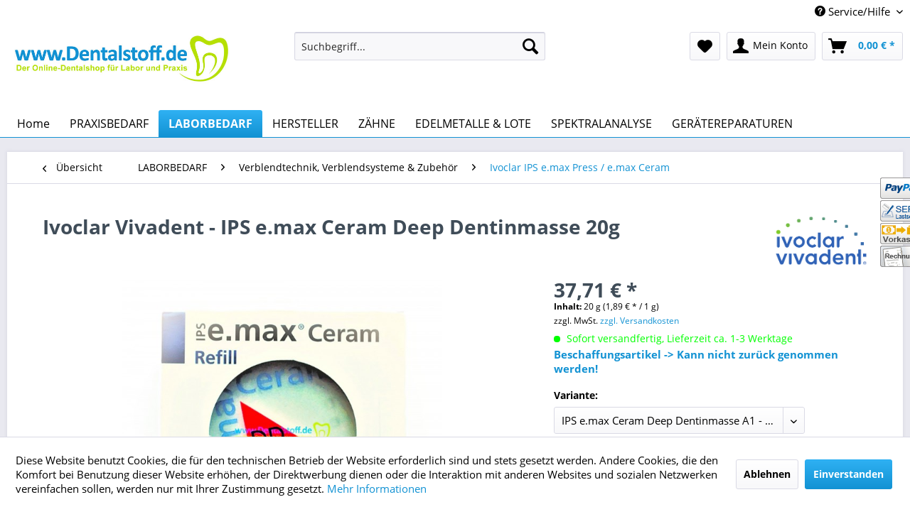

--- FILE ---
content_type: text/html; charset=UTF-8
request_url: https://www.dentalstoff.de/laborbedarf/verblendtechnik-verblendsysteme-zubehoer/ivoclar-ips-e.max-press-e.max-ceram/414/ivoclar-vivadent/ips-e.max-ceram-deep-dentinmasse-20g
body_size: 24412
content:
<!DOCTYPE html>
<html class="no-js" lang="de" itemscope="itemscope" itemtype="http://schema.org/WebPage">
<head>
<meta charset="utf-8">
<meta name="author" content="" />
<meta name="robots" content="index,follow" />
<meta name="revisit-after" content="15 days" />
<meta name="keywords" content="Ivoclar IPS e.max Ceram Deep Dentinmasse, emax Ceram Dentinemasse,IPS e.max Ceram Deep Dentinemasse,Ivoclar 596918, 596919, 596920, 596921,596922, 596923, 596924, 596925, 596926, 596927, 596928, 596929, 596930, 596931, 596932, 596933" />
<meta name="description" content="Ivoclar Vivadent IPS e.max Ceram Deep Dentinmassen 20g in verschiedenen Varianten. Hier günstig und zuverlässig bestellen!" />
<meta property="og:type" content="product" />
<meta property="og:site_name" content="Dentalstoff Onlineshop - Der Onlineshop für Labor &amp; Praxis" />
<meta property="og:url" content="https://www.dentalstoff.de/laborbedarf/verblendtechnik-verblendsysteme-zubehoer/ivoclar-ips-e.max-press-e.max-ceram/414/ivoclar-vivadent/ips-e.max-ceram-deep-dentinmasse-20g" />
<meta property="og:title" content="IPS e.max Ceram Deep Dentinmasse 20g" />
<meta property="og:description" content="Die hochästhetische Nano-Fluor-Apatit-Glaskeramik IPS e.max Ceram&amp;nbsp;eignet sich aufgrund optimierter Kombination von tiefer Brenntemperatur (750…" />
<meta property="og:image" content="https://www.dentalstoff.de/media/image/98/11/40/Deep-Dentin.jpg" />
<meta property="product:brand" content="Ivoclar Vivadent" />
<meta property="product:price" content="37,71" />
<meta property="product:product_link" content="https://www.dentalstoff.de/laborbedarf/verblendtechnik-verblendsysteme-zubehoer/ivoclar-ips-e.max-press-e.max-ceram/414/ivoclar-vivadent/ips-e.max-ceram-deep-dentinmasse-20g" />
<meta name="twitter:card" content="product" />
<meta name="twitter:site" content="Dentalstoff Onlineshop - Der Onlineshop für Labor &amp; Praxis" />
<meta name="twitter:title" content="IPS e.max Ceram Deep Dentinmasse 20g" />
<meta name="twitter:description" content="Die hochästhetische Nano-Fluor-Apatit-Glaskeramik IPS e.max Ceram&amp;nbsp;eignet sich aufgrund optimierter Kombination von tiefer Brenntemperatur (750…" />
<meta name="twitter:image" content="https://www.dentalstoff.de/media/image/98/11/40/Deep-Dentin.jpg" />
<meta itemprop="copyrightHolder" content="Dentalstoff Onlineshop - Der Onlineshop für Labor &amp; Praxis" />
<meta itemprop="copyrightYear" content="2014" />
<meta itemprop="isFamilyFriendly" content="True" />
<meta itemprop="image" content="https://www.dentalstoff.de/media/image/85/18/e4/dentalstoff_logo_2017_RGB_600px.jpg" />
<meta name="viewport" content="width=device-width, initial-scale=1.0, user-scalable=no">
<meta name="mobile-web-app-capable" content="yes">
<meta name="apple-mobile-web-app-title" content="dentalstoff.de - Onlineshop für Dentaltechnik, Laborbedarf und Praxisbedarf">
<meta name="apple-mobile-web-app-capable" content="yes">
<meta name="apple-mobile-web-app-status-bar-style" content="default">
<link rel="apple-touch-icon-precomposed" href="https://www.dentalstoff.de/media/image/d5/35/40/dentalstoff_icon_2017_180px.png">
<link rel="shortcut icon" href="https://www.dentalstoff.de/media/unknown/93/73/b0/faviconVNe5upLEnwwcD.ico">
<meta name="msapplication-navbutton-color" content="#1292d3" />
<meta name="application-name" content="Dentalstoff Onlineshop - Der Onlineshop für Labor &amp; Praxis" />
<meta name="msapplication-starturl" content="https://www.dentalstoff.de/" />
<meta name="msapplication-window" content="width=1024;height=768" />
<meta name="msapplication-TileImage" content="https://www.dentalstoff.de/media/image/6b/10/55/dentalstoff_icon_2017_150px.png">
<meta name="msapplication-TileColor" content="#1292d3">
<meta name="theme-color" content="#1292d3" />
<link rel="canonical" href="https://www.dentalstoff.de/laborbedarf/verblendtechnik-verblendsysteme-zubehoer/ivoclar-ips-e.max-press-e.max-ceram/414/ivoclar-vivadent/ips-e.max-ceram-deep-dentinmasse-20g" />
<title itemprop="name">Ivoclar Vivadent IPS e.max Ceram Deep Dentinmasse 20g | Dentalstoff Onlineshop - Der Onlineshop für Labor &amp; Praxis</title>
<link href="/web/cache/1768896765_5bc1c69b8cb9d9a55b5ca04075010bd3.css" media="all" rel="stylesheet" type="text/css" />
<style type="text/css">
.navigation--entry.ngs-entry--free-shipping .btn.is--icon-left .ngs--free-delivery-remaining-amount-container.ngs--free-delivery-remaining-amount-container-widget .ngs--free-delivery-remaining-amount-truck{
width: 26px;
height: 26px;
}
.ngs-entry--free-shipping .btn{
border-color: #DADAE5;
background-color: #FFFFFF;
background-image: none;
}
.navigation--entry.ngs-entry--free-shipping .btn.is--icon-left .ngs--free-delivery-remaining-amount-container.ngs--free-delivery-remaining-amount-container-widget .ngs--free-delivery-remaining-amount-free-text{
display: none;
}
.navigation--entry.ngs-entry--free-shipping .btn.is--icon-left .ngs--free-delivery-remaining-amount-container.ngs--free-delivery-remaining-amount-container-widget .ngs--free-delivery-remaining-amount-info-box{
border-color: #DADAE5;
box-shadow: 0 0 20px 3px #DADAE5;
}
.navigation--entry.ngs-entry--free-shipping .btn.is--icon-left .ngs--free-delivery-remaining-amount-container.ngs--free-delivery-remaining-amount-container-widget .ngs--free-delivery-remaining-amount-info-box:before{
border-bottom-color: #FFFFFF;
}
.navigation--entry.ngs-entry--free-shipping .btn.is--icon-left .ngs--free-delivery-remaining-amount-container.ngs--free-delivery-remaining-amount-container-widget .ngs--free-delivery-remaining-amount-info-box{
background-color: #FFFFFF;
}
.navigation--entry.ngs-entry--free-shipping .btn.is--icon-left .ngs--free-delivery-remaining-amount-container.ngs--free-delivery-remaining-amount-container-widget .ngs--free-delivery-remaining-amount-info-box .ngs--free-delivery-remaining-amount-mobile-head{
color: #4AA3DF;
}
.navigation--entry.ngs-entry--free-shipping .btn.is--icon-left .ngs--free-delivery-remaining-amount-container.ngs--free-delivery-remaining-amount-container-widget .ngs--free-delivery-remaining-amount-info-box .ngs--free-delivery-remaining-amount-fill-container{
border-color: #4AA3DF;
background-color: #FFFFFF;
}
.navigation--entry.ngs-entry--free-shipping .btn.is--icon-left .ngs--free-delivery-remaining-amount-container.ngs--free-delivery-remaining-amount-container-widget .ngs--free-delivery-remaining-amount-info-box .ngs--free-delivery-remaining-amount-fill-container .ngs--free-delivery-remaining-amount-fill{
background-color: #4AA3DF;
}
.navigation--entry.ngs-entry--free-shipping .btn.is--icon-left .ngs--free-delivery-remaining-amount-container.ngs--free-delivery-remaining-amount-container-widget .ngs--free-delivery-remaining-amount-info-box .ngs--free-delivery-remaining-amount-remaining-text{
color: #4AA3DF;
}
.navigation--entry.ngs-entry--free-shipping .btn.is--icon-left .ngs--free-delivery-remaining-amount-container.ngs--free-delivery-remaining-amount-container-widget .ngs--free-delivery-remaining-amount-info-box .ngs--free-delivery-remaining-amount-remaining-text strong{
color: #4AA3DF;
}
.navigation--entry.ngs-entry--free-shipping .btn.is--icon-left .ngs--free-delivery-remaining-amount-container.ngs--free-delivery-remaining-amount-container-widget .ngs--free-delivery-remaining-amount-info-box .ngs--free-delivery-remaining-amount-info-text{
color: #4AA3DF;
}
.navigation--entry.ngs-entry--free-shipping .btn.is--icon-left .ngs--free-delivery-remaining-amount-container.ngs--free-delivery-remaining-amount-container-widget .ngs--free-delivery-remaining-amount-info-box .ngs--free-delivery-remaining-amount-info-text strong{
color: #4AA3DF;
}
.navigation--entry.ngs-entry--free-shipping .ngs--free-delivery-remaining-amount-container-widget .ngs--free-delivery-remaining-amount-truck .ngs--free-delivery-remaining-amount-truck-svg{
fill: #4AA3DF;
}
.navigation--entry.ngs-entry--free-shipping .ngs--free-delivery-remaining-amount-container-widget .ngs--free-delivery-remaining-amount-truck .ngs--free-delivery-remaining-amount-truck-svg-text{
fill: #FFFFFF;
}
.ngs--free-delivery-remaining-amount-container-widget .ngs--free-delivery-remaining-amount-truck .ngs--free-delivery-remaining-amount-truck-svg{
fill: #4AA3DF
}
.ngs--free-delivery-remaining-amount-container-widget .ngs--free-delivery-remaining-amount-truck .ngs--free-delivery-remaining-amount-truck-svg-text{
fill: #FFFFFF
}
.ngs--free-delivery-remaining-amount-container.ngs--free-delivery-remaining-amount-container-widget .ngs--free-delivery-remaining-amount-free-box:hover .ngs--free-delivery-remaining-amount-truck {
width: 36px;
height: 36px;
}
.ngs--free-delivery-remaining-amount-container.ngs--free-delivery-remaining-amount-container-widget .ngs--free-delivery-remaining-amount-free-box{
border: 3px solid #FFFFFF;
background: linear-gradient(#DADAE5 1%, #FFFFFF, #FFFFFF);
box-shadow: 0 0 0 1px #DADAE5;
}
.ngs--free-delivery-remaining-amount-container.ngs--free-delivery-remaining-amount-container-widget .ngs--free-delivery-remaining-amount-free-box .ngs--free-delivery-remaining-amount-free-text{
color: #4AA3DF;
}
.ngs--free-delivery-remaining-amount-container.ngs--free-delivery-remaining-amount-container-widget .ngs--free-delivery-remaining-amount-info-box{
background-color: #FFFFFF;
border-radius: 5px;
box-shadow: 0 0 0 1px #DADAE5;
}
.ngs--free-delivery-remaining-amount-container.ngs--free-delivery-remaining-amount-container-widget .ngs--free-delivery-remaining-amount-info-box:before{
border-bottom-color: #FFFFFF;
}
.ngs--free-delivery-remaining-amount-container.ngs--free-delivery-remaining-amount-container-widget .ngs--free-delivery-remaining-amount-info-box:after{
border-bottom-color: #DADAE5;
}
.ngs--free-delivery-remaining-amount-container.ngs--free-delivery-remaining-amount-container-widget .ngs--free-delivery-remaining-amount-info-box .ngs--free-delivery-remaining-amount-fill-container .ngs--free-delivery-remaining-amount-fill{
background-color: #4AA3DF;
}
.ngs--free-delivery-remaining-amount-container.ngs--free-delivery-remaining-amount-container-widget .ngs--free-delivery-remaining-amount-info-box .ngs--free-delivery-remaining-amount-fill-container{
border-color: #4AA3DF;
background-color: #FFFFFF;
}
.ngs--free-delivery-remaining-amount-container.ngs--free-delivery-remaining-amount-container-widget .ngs--free-delivery-remaining-amount-info-box .ngs--free-delivery-remaining-amount-remaining-text{
color: #4AA3DF;
}
.ngs--free-delivery-remaining-amount-container.ngs--free-delivery-remaining-amount-container-widget .ngs--free-delivery-remaining-amount-info-box .ngs--free-delivery-remaining-amount-remaining-text strong{
color: #4AA3DF;
}
.navigation--entry.entry--cart .ngs--free-delivery-remaining-amount-container.ngs--free-delivery-remaining-amount-container-widget{
top: 9px;
left: calc(100% - 45px);
}
.navigation--entry.entry--cart.is--free-delivery-remaining .ngs--sw-cart-button-container {
margin-right: 36px;
}
@media screen and (max-width: 1024px) {
.navigation--entry.entry--cart.is--free-delivery-remaining .ngs--sw-cart-button-container {
margin-right: 0px;
}
}
.free-delivery--ajax-box .ngs--free-delivery-remaining-amount-container{
border-color: #DADAE5;
background-color: #FFFFFF;
}
.free-delivery--ajax-box .ngs--free-delivery-remaining-amount-container .ngs--free-delivery-remaining-amount-truck-svg{
fill: #4AA3DF
}
.free-delivery--ajax-box .ngs--free-delivery-remaining-amount-container .ngs--free-delivery-remaining-amount-free-box .ngs--free-delivery-remaining-amount-free-text{
color: #4AA3DF;
}
.free-delivery--ajax-box .ngs--free-delivery-remaining-amount-container .ngs--free-delivery-remaining-amount-info-box .ngs--free-delivery-remaining-amount-remaining-text{
color: #4AA3DF;
}
.free-delivery--ajax-box .ngs--free-delivery-remaining-amount-container .ngs--free-delivery-remaining-amount-info-box .ngs--free-delivery-remaining-amount-remaining-text strong{
color: #4AA3DF;
}
.free-delivery--ajax-box .ngs--free-delivery-remaining-amount-container .ngs--free-delivery-remaining-amount-info-box .ngs--free-delivery-remaining-amount-remaining-info-text{
color: #4AA3DF;
}
.free-delivery--ajax-box .ngs--free-delivery-remaining-amount-container .ngs--free-delivery-remaining-amount-info-box .ngs--free-delivery-remaining-amount-remaining-info-text strong{
color: #4AA3DF;
}
.free-delivery--ajax-box .ngs--free-delivery-remaining-amount-container .ngs--free-delivery-remaining-amount-fill-container{
border-color: #4AA3DF;
background-color: #FFFFFF;
}
.free-delivery--ajax-box .ngs--free-delivery-remaining-amount-container .ngs--free-delivery-remaining-amount-fill-container .ngs--free-delivery-remaining-amount-fill{
background-color: #4AA3DF;
}
.free-delivery--ajax-box .ngs--free-delivery-remaining-amount-container .ngs--free-delivery-remaining-amount-free-box .ngs--free-delivery-remaining-amount-truck{
width: 36px;
}
.free-delivery--ajax-box .ngs--free-delivery-remaining-amount-container .ngs--free-delivery-remaining-amount-free-box .ngs--free-delivery-remaining-amount-truck .ngs--free-delivery-remaining-amount-free-label{
color: #DADAE5;
}
.free-delivery--ajax-box .ngs--free-delivery-remaining-amount-container .ngs--free-delivery-remaining-amount-truck-svg-text{
fill: #FFFFFF;
font-size: 26px;
}
.free-delivery--checkout-box .ngs--free-delivery-remaining-amount-container .ngs--free-delivery-remaining-amount-free-box .ngs--free-delivery-remaining-amount-truck{
width: 36px;
height: 36px;
}
.free-delivery--checkout-box .ngs--free-delivery-remaining-amount-container.alert.is--info .alert--icon{
background-color: #4AA3DF;
color: #FFFFFF;
}
.free-delivery--checkout-box .ngs--free-delivery-remaining-amount-container.alert.is--info{
background-color: #DADAE5;
color: #4AA3DF;
}
.free-delivery--checkout-box .ngs--free-delivery-remaining-amount-fill-container{
border-color: #4AA3DF;
background-color: #DADAE5;
}
.free-delivery--checkout-box .ngs--free-delivery-remaining-amount-fill-container .ngs--free-delivery-remaining-amount-fill{
background-color: #4AA3DF;
}
.free-delivery--checkout-box .ngs--free-delivery-remaining-amount-container .ngs--free-delivery-remaining-amount-info-box{
color: #4AA3DF;
}
.free-delivery--checkout-box .ngs--free-delivery-remaining-amount-fill-container .ngs--free-delivery-remaining-amount-remaining-info-text{
color: #4AA3DF;
}
.free-delivery--checkout-box .ngs--free-delivery-remaining-amount-fill-container .ngs--free-delivery-remaining-amount-remaining-info-text strong{
color: #4AA3DF;
}
.free-delivery--checkout-box .ngs--free-delivery-remaining-amount-fill-container .ngs--free-delivery-remaining-amount-remaining-text{
color: #4AA3DF;
}
.free-delivery--checkout-box .ngs--free-delivery-remaining-amount-fill-container .ngs--free-delivery-remaining-amount-remaining-text strong{
color: #4AA3DF;
}
.free-delivery--checkout-box .ngs--free-delivery-remaining-amount-container .ngs--free-delivery-remaining-amount-free-box{
border-color: #FFFFFF;
background: linear-gradient(#DADAE5 1%, #FFFFFF, #FFFFFF);
box-shadow: 0px 0px 0px 1px #DADAE5;
}
.free-delivery--checkout-box .ngs--free-delivery-remaining-amount-container .ngs--free-delivery-remaining-amount-truck-svg{
fill: #4AA3DF;
}
.free-delivery--checkout-box .ngs--free-delivery-remaining-amount-container .ngs--free-delivery-remaining-amount-truck-svg-text{
fill: #FFFFFF;
}
</style>
<script>
window.basketData = {
hasData: false,
data:[]
};
</script>
<script>
var gaProperty = 'UA-68579892-1';
// Disable tracking if the opt-out cookie exists.
var disableStr = 'ga-disable-' + gaProperty;
if (document.cookie.indexOf(disableStr + '=true') > -1) {
window[disableStr] = true;
}
// Opt-out function
function gaOptout() {
document.cookie = disableStr + '=true; expires=Thu, 31 Dec 2199 23:59:59 UTC; path=/';
window[disableStr] = true;
}
</script>
<div data-googleAnalytics="true" data-googleConversionID="937528832" data-googleConversionLabel="KK0vCKSOgGQQgJyGvwM" data-googleConversionLanguage="de" data-googleTrackingID="UA-68579892-1" data-googleAnonymizeIp="1" data-googleOptOutCookie="1" data-googleTrackingLibrary="ga" data-realAmount="" data-showCookieNote="1" data-cookieNoteMode="1" >
</div>
</head>
<body class="is--ctl-detail is--act-index" >
<div class="page-wrap">
<noscript class="noscript-main">
<div class="alert is--warning">
<div class="alert--icon">
<i class="icon--element icon--warning"></i>
</div>
<div class="alert--content">
Um Dentalstoff&#x20;Onlineshop&#x20;-&#x20;Der&#x20;Onlineshop&#x20;f&#xFC;r&#x20;Labor&#x20;&amp;&#x20;Praxis in vollem Umfang nutzen zu k&ouml;nnen, empfehlen wir Ihnen Javascript in Ihrem Browser zu aktiveren.
</div>
</div>
</noscript>
<header class="header-main">
<div class="top-bar">
<div class="container block-group">
<nav class="top-bar--navigation block" role="menubar">

    



    

<div class="navigation--entry entry--compare is--hidden" role="menuitem" aria-haspopup="true" data-drop-down-menu="true">
    

</div>
<div class="navigation--entry entry--service has--drop-down" role="menuitem" aria-haspopup="true" data-drop-down-menu="true">
<i class="icon--service"></i> Service/Hilfe
<ul class="service--list is--rounded" role="menu">
<li class="service--entry" role="menuitem">
<a class="service--link" href="https://www.dentalstoff.de/bestellformulare" title="Bestellformulare" >
Bestellformulare
</a>
</li>
<li class="service--entry" role="menuitem">
<a class="service--link" href="https://www.dentalstoff.de/rechtliche-vorabinformationen" title="Rechtliche Vorabinformationen" >
Rechtliche Vorabinformationen
</a>
</li>
<li class="service--entry" role="menuitem">
<a class="service--link" href="https://www.dentalstoff.de/wichtige-hinweise-informationen" title="Wichtige Hinweise &amp; Informationen" >
Wichtige Hinweise & Informationen
</a>
</li>
<li class="service--entry" role="menuitem">
<a class="service--link" href="https://www.dentalstoff.de/anfrage-formular" title="Anfrageformular" target="_self">
Anfrageformular
</a>
</li>
<li class="service--entry" role="menuitem">
<a class="service--link" href="https://www.dentalstoff.de/hilfe/support" title="Hilfe / Support" >
Hilfe / Support
</a>
</li>
<li class="service--entry" role="menuitem">
<a class="service--link" href="https://www.dentalstoff.de/kontaktformular" title="Kontakt" target="_self">
Kontakt
</a>
</li>
<li class="service--entry" role="menuitem">
<a class="service--link" href="https://www.dentalstoff.de/versand-und-zahlungsbedingungen" title="Versand und Zahlungsbedingungen" target="_self">
Versand und Zahlungsbedingungen
</a>
</li>
<li class="service--entry" role="menuitem">
<a class="service--link" href="https://www.dentalstoff.de/datenschutz" title="Datenschutz" >
Datenschutz
</a>
</li>
<li class="service--entry" role="menuitem">
<a class="service--link" href="https://www.dentalstoff.de/agb" title="AGB" >
AGB
</a>
</li>
<li class="service--entry" role="menuitem">
<a class="service--link" href="https://www.dentalstoff.de/impressum" title="Impressum" >
Impressum
</a>
</li>
</ul>
</div>
</nav>
</div>
</div>
<div class="container header--navigation">
<div class="logo-main block-group" role="banner">
<div class="logo--shop block">
<a class="logo--link" href="https://www.dentalstoff.de/" title="Dentalstoff Onlineshop - Der Onlineshop für Labor &amp; Praxis - zur Startseite wechseln">
<picture>
<source srcset="https://www.dentalstoff.de/media/image/85/18/e4/dentalstoff_logo_2017_RGB_600px.jpg" media="(min-width: 78.75em)">
<source srcset="https://www.dentalstoff.de/media/image/85/18/e4/dentalstoff_logo_2017_RGB_600px.jpg" media="(min-width: 64em)">
<source srcset="https://www.dentalstoff.de/media/image/61/9d/59/dentalstoff_logo_2017_RGB_350px.jpg" media="(min-width: 48em)">
<img srcset="https://www.dentalstoff.de/media/image/61/9d/59/dentalstoff_logo_2017_RGB_350px.jpg" alt="Dentalstoff Onlineshop - Der Onlineshop für Labor &amp; Praxis - zur Startseite wechseln" />
</picture>
</a>
</div>
</div>
<nav class="shop--navigation block-group">
<ul class="navigation--list block-group" role="menubar">
<li class="navigation--entry entry--menu-left" role="menuitem">
<a class="entry--link entry--trigger btn is--icon-left" href="#offcanvas--left" data-offcanvas="true" data-offCanvasSelector=".sidebar-main">
<i class="icon--menu"></i> Menü
</a>
</li>
<li class="navigation--entry entry--search" role="menuitem" data-search="true" aria-haspopup="true" data-minLength="2">
<a class="btn entry--link entry--trigger" href="#show-hide--search" title="Suche anzeigen / schließen">
<i class="icon--search"></i>
<span class="search--display">Suchen</span>
</a>
<form action="/search" method="get" class="main-search--form">
<input type="search" name="sSearch" class="main-search--field" autocomplete="off" autocapitalize="off" placeholder="Suchbegriff..." maxlength="30" />
<button type="submit" class="main-search--button">
<i class="icon--search"></i>
<span class="main-search--text">Suchen</span>
</button>
<div class="form--ajax-loader">&nbsp;</div>
</form>
<div id="search-template-advanced" class="main-search--results oss-hidden oss-hide-modules oss-hide-products" data-joinmodules="true" data-modules='{"category":{"singular":"Kategorie","plural":"Kategorien"},"supplier":{"singular":"Hersteller","plural":"Hersteller"},"site":{"singular":"Shopseite","plural":"Shopseiten"}}' data-checkfullmatch="true" data-resultitemselector=".oss-item, .oss-product" >
<ul class="results--list block-group">
<div id="oss-modules" class="oss-module">
<span class="module-label label">Vorschläge</span>
<script type="text/x-jqote-template" id="oss-modules-template">
<li class="oss-item item-<%= this.moduleLables.key %>">
<a class="block-group" href="https://www.dentalstoff.de/<%= this.link %>">
<% if(this.metaData.supplierImage) { %>
<div class="item-img">
<img src="https://www.dentalstoff.de/<%= this.metaData.supplierImage %>">
</div>
<% } %>
<div class="item-text">
<span class="value"><%= this.value %></span>
<% if(this.metaData.productCount) { %>
<span class="count">(<%= this.metaData.productCount %>)</span>
<% } %>
<span class="module"><%= this.moduleLables.singular %></span>
</div>
</a>
</li>
</script>
<div class="module-no-result">
<li class="list--entry entry--no-results result--item">Keine Vorschläge gefunden.</li>
</div>
</div>
<li id="oss-products">
<span class="products-label label">Produkte</span>
<script type="text/x-jqote-template" id="oss-products-template">
<ul>
<% if(this.items.length === 0) { %>
<li class="list--entry entry--no-results result--item">Keine Produkte gefunden.</li>
<% } else { %>
<% for(i=0;i<this.items.length;i++) { %>
<li class="oss-product">
<a class="block-group" href="https://www.dentalstoff.de/<%= this.items[i].productLink %>">
<span class="entry--media block">
<% if(this.items[i].productImage.sourceSet) { %>
<img src="https://www.dentalstoff.de/<%= this.items[i].productImage.source %>" srcset="<%= this.items[i].productImage.sourceSet %>"/>
<% } else { %>
<img src="https://www.dentalstoff.de/<%= this.items[i].productImage.source %>"/>
<% } %>
</span>
<span class="entry--price<% if(this.items[i].productPseudoPrice) { %> has-pseudo<% } %> block">
<span class="price--default">
<%= this.items[i].productPrice %>
*
</span>
</span>
<div class="product-advanced block">
<span class="entry--name">
<%= this.items[i].productName %>
</span>
<span class="entry--supplier">
<%= this.items[i].productSupplier %>
</span>
<span class="entry--labels">
<% if(this.items[i].isNewComer) { %>
<span class="label label-new">NEU</span>
<% } %>
</span>
</div>
</a>
</li>
<% } %>
<li class="oss-item oss-products-total">
<a class="block-group" href="/search?sSearch=<%= this.searchTerm %>">
<span class="oss-total-label">
<i class="icon--arrow-right"></i>
Alle Ergebnisse anzeigen
</span>
<span class="oss-total-count">
<%= this.total %> Treffer
</span>
</a>
</li>
<% } %>
</ul>
</script>
</li>
</ul>
</div>
</li>

    <li class="navigation--entry entry--notepad" role="menuitem">
        
        <a href="https://www.dentalstoff.de/note" title="Merkzettel" class="btn">
            <i class="icon--heart"></i>
                    </a>
    </li>




    <li class="navigation--entry entry--account with-slt"
        role="menuitem"
        data-offcanvas="true"
        data-offCanvasSelector=".account--dropdown-navigation">
        
            <a href="https://www.dentalstoff.de/account"
               title="Mein Konto"
               class="btn is--icon-left entry--link account--link">
                <i class="icon--account"></i>
                                    <span class="account--display">
                        Mein Konto
                    </span>
                            </a>
        

                    
                <div class="account--dropdown-navigation">

                    
                        <div class="navigation--smartphone">
                            <div class="entry--close-off-canvas">
                                <a href="#close-account-menu"
                                   class="account--close-off-canvas"
                                   title="Menü schließen">
                                    Menü schließen <i class="icon--arrow-right"></i>
                                </a>
                            </div>
                        </div>
                    

                    
                            <div class="account--menu is--rounded is--personalized">
        
                            
                
                                            <span class="navigation--headline">
                            Mein Konto
                        </span>
                                    

                
                <div class="account--menu-container">

                    
                        
                        <ul class="sidebar--navigation navigation--list is--level0 show--active-items">
                            
                                
                                
                                    
                                                                                    <li class="navigation--entry">
                                                <span class="navigation--signin">
                                                    <a href="https://www.dentalstoff.de/account#hide-registration"
                                                       class="blocked--link btn is--primary navigation--signin-btn"
                                                       data-collapseTarget="#registration"
                                                       data-action="close">
                                                        Anmelden
                                                    </a>
                                                    <span class="navigation--register">
                                                        oder
                                                        <a href="https://www.dentalstoff.de/account#show-registration"
                                                           class="blocked--link"
                                                           data-collapseTarget="#registration"
                                                           data-action="open">
                                                            kostenlos registrieren
                                                        </a>
                                                    </span>
                                                </span>
                                            </li>
                                                                            

                                    
                                        <li class="navigation--entry">
                                            <a href="https://www.dentalstoff.de/account" title="Übersicht" class="navigation--link">
                                                Übersicht
                                            </a>
                                        </li>
                                    
                                

                                
                                
                                    <li class="navigation--entry">
                                        <a href="https://www.dentalstoff.de/account/profile" title="Persönliche Daten" class="navigation--link" rel="nofollow">
                                            Persönliche Daten
                                        </a>
                                    </li>
                                

                                
                                
                                                                            
                                            <li class="navigation--entry">
                                                <a href="https://www.dentalstoff.de/address/index/sidebar/" title="Adressen" class="navigation--link" rel="nofollow">
                                                    Adressen
                                                </a>
                                            </li>
                                        
                                                                    

                                
                                
                                    <li class="navigation--entry">
                                        <a href="https://www.dentalstoff.de/account/payment" title="Zahlungsarten" class="navigation--link" rel="nofollow">
                                            Zahlungsarten
                                        </a>
                                    </li>
                                

                                
                                
                                    <li class="navigation--entry">
                                        <a href="https://www.dentalstoff.de/account/orders" title="Bestellungen" class="navigation--link" rel="nofollow">
                                            Bestellungen
                                        </a>
                                    </li>
                                

                                
                                
                                                                    

                                
                                
                                    <li class="navigation--entry">
                                        <a href="https://www.dentalstoff.de/note" title="Merkzettel" class="navigation--link" rel="nofollow">
                                            Merkzettel
                                        </a>
                                    </li>
                                

                                
                                
                                                                    

                                
                                
                                                                    
                            
                        </ul>
                    
                </div>
                    
    </div>
                    
                </div>
            
            </li>




    
        <li class="navigation--entry entry--cart" role="menuitem">
            <ul class="ngs--sw-cart-button-container">
                
    <li class="navigation--entry entry--cart" role="menuitem">
        
        <a class="btn is--icon-left cart--link" href="https://www.dentalstoff.de/checkout/cart" title="Warenkorb">
            <span class="cart--display">
                                    Warenkorb
                            </span>

            <span class="badge is--primary is--minimal cart--quantity is--hidden">0</span>

            <i class="icon--basket"></i>

            <span class="cart--amount">
                0,00&nbsp;&euro; *
            </span>
        </a>
        <div class="ajax-loader">&nbsp;</div>
    </li>

            </ul>

            <div class="ngs--free-delivery-remaining-amount-container-widget ngs--free-delivery-remaining-amount-container ngs--free-delivery-remaining-amount-container-desktop is--minimized is--hidden"
                 id="f_ngsFreeDeliveryRemainingAmountBox"
                 data-free-shipping-fee="178.50">

                <div class="ngs--free-delivery-remaining-amount-free-box">
                    <span class="ngs--free-delivery-remaining-amount-truck">
                                                <svg version="1.1" id="ngsFreeShippingTruck" xmlns="http://www.w3.org/2000/svg"
     xmlns:xlink="http://www.w3.org/1999/xlink" x="0px" y="0px"
     viewBox="0 0 127.5 74.1" enable-background="new 0 0 127.5 74.1"
     xml:space="preserve">
    <path class="ngs--free-delivery-remaining-amount-truck-svg" d="M36.1,51.6c-3.1,0-5.9,1.3-8,3.3c-2,2-3.3,4.8-3.3,8c0,3.1,1.3,5.9,3.3,8c2,2,4.8,3.3,8,3.3c3.1,0,5.9-1.3,8-3.3
        c2-2,3.3-4.8,3.3-8c0-3.1-1.3-5.9-3.3-8C42,52.8,39.2,51.6,36.1,51.6z M41.3,64c-0.2,1-0.7,1.8-1.4,2.5c-0.7,0.7-1.6,1.2-2.5,1.4
        c-1.9,0.4-3.7-0.2-4.9-1.4c-1.2-1.2-1.8-3-1.4-4.9c0.2-1,0.7-1.8,1.4-2.5c0.7-0.7,1.6-1.2,2.5-1.4c1.9-0.4,3.7,0.2,4.9,1.4
        C41.1,60.2,41.7,62,41.3,64z M127.1,56.2l-0.4-4.8c0-0.5-0.2-1.1-0.5-1.7c-0.3-0.5-0.8-1-1.3-1.1l-0.6-8.3l-0.6-8.3
        c0-0.5-0.2-1-0.6-1.4c-0.4-0.4-0.8-0.6-1.4-0.6l-7.3-0.3l-7.3-0.3l-3.8-5.2l-3.8-5.2h-12h-12L75,17.4l-0.8-1.7H85h10.8V7.9V0H47.9H0
        v7.2v7.2v0.7v0.7v14.2v14.2v0.4V45v8v8h10.9h10.9c0-3.6,1.5-6.8,3.8-9.2S32.3,48,35.9,48l0,0l0,0c3.6,0,7.9,1.5,10.3,3.8
        c2.4,2.4,3.8,5.6,3.8,9.2h22.9h22.9v0v0c0-3.4,1.4-6.5,3.6-8.7s6.6-3.6,10-3.6l0,0l0,0c3.4,0,7.8,1.4,10,3.6
        c2.2,2.2,3.6,5.3,3.6,8.7h4.6L127.1,56.2z M102.6,31v0.4l-10.3,0l-10.3,0c-0.2,0-0.3,0-0.5-0.1c-0.1-0.1-0.2-0.2-0.3-0.4v0
        c-0.1-0.3-0.2-0.5-0.3-0.8s-0.1-0.5-0.1-0.8v-3.6V22h7.7h7.7l3,3.8l3,3.8c0.1,0.2,0.2,0.3,0.3,0.5c0.1,0.2,0.1,0.4,0.1,0.6V31z
         M109.4,51.6c-3.1,0-5.9,1.3-8,3.3c-2,2-3.3,4.8-3.3,8c0,3.1,1.3,5.9,3.3,8c2,2,4.8,3.3,8,3.3c3.1,0,5.9-1.3,8-3.3
        c2-2,3.3-4.8,3.3-8c0-3.1-1.3-5.9-3.3-8C115.3,52.8,112.5,51.6,109.4,51.6z M114.6,64c-0.2,1-0.7,1.8-1.4,2.5
        c-0.7,0.7-1.6,1.2-2.5,1.4c-1.9,0.4-3.7-0.2-4.9-1.4c-1.2-1.2-1.8-3-1.4-4.9c0.2-1,0.7-1.8,1.4-2.5s1.6-1.2,2.5-1.4
        c1.9-0.4,3.7,0.2,4.9,1.4C114.4,60.2,115,62,114.6,64z"/>
    <text x="5" y="35" class="ngs--free-delivery-remaining-amount-truck-svg-text" >Frei</text>
</svg>                    </span>
                </div>

                <div class="ngs--free-delivery-remaining-amount-info-box popup">
                    <div class="ngs--free-delivery-remaining-amount-fill-container">
                        <span class="ngs--free-delivery-remaining-amount-fill" id="f_ngsFreeDeliveryRemainingAmountFill" data-fill="0%"></span>
                    </div>
                    <div class="f_freeDeliveryRemainingText ngs--free-delivery-remaining-amount-remaining-text">
                        Übrig <strong>178,50&nbsp;&euro;</strong>
                    </div>
                </div>

            </div>
        </li>

        
        
            <li id="f_ngsNavigationFreeShipping" class="f_ngsNavigationFreeShipping navigation--entry ngs-entry--free-shipping is--hidden" role="menuitem">

    <a class="btn is--icon-left" href="javascript:void(0);">

        <div class="ngs--free-delivery-remaining-amount-container-widget ngs--free-delivery-remaining-amount-container"
             id="f_ngsFreeDeliveryRemainingAmountBoxMobile">

            <div class="ngs--free-delivery-remaining-amount-free-box">
                <span class="ngs--free-delivery-remaining-amount-truck">
                    <svg version="1.1" id="ngsFreeShippingTruck" xmlns="http://www.w3.org/2000/svg"
     xmlns:xlink="http://www.w3.org/1999/xlink" x="0px" y="0px"
     viewBox="0 0 127.5 74.1" enable-background="new 0 0 127.5 74.1"
     xml:space="preserve">
    <path class="ngs--free-delivery-remaining-amount-truck-svg" d="M36.1,51.6c-3.1,0-5.9,1.3-8,3.3c-2,2-3.3,4.8-3.3,8c0,3.1,1.3,5.9,3.3,8c2,2,4.8,3.3,8,3.3c3.1,0,5.9-1.3,8-3.3
        c2-2,3.3-4.8,3.3-8c0-3.1-1.3-5.9-3.3-8C42,52.8,39.2,51.6,36.1,51.6z M41.3,64c-0.2,1-0.7,1.8-1.4,2.5c-0.7,0.7-1.6,1.2-2.5,1.4
        c-1.9,0.4-3.7-0.2-4.9-1.4c-1.2-1.2-1.8-3-1.4-4.9c0.2-1,0.7-1.8,1.4-2.5c0.7-0.7,1.6-1.2,2.5-1.4c1.9-0.4,3.7,0.2,4.9,1.4
        C41.1,60.2,41.7,62,41.3,64z M127.1,56.2l-0.4-4.8c0-0.5-0.2-1.1-0.5-1.7c-0.3-0.5-0.8-1-1.3-1.1l-0.6-8.3l-0.6-8.3
        c0-0.5-0.2-1-0.6-1.4c-0.4-0.4-0.8-0.6-1.4-0.6l-7.3-0.3l-7.3-0.3l-3.8-5.2l-3.8-5.2h-12h-12L75,17.4l-0.8-1.7H85h10.8V7.9V0H47.9H0
        v7.2v7.2v0.7v0.7v14.2v14.2v0.4V45v8v8h10.9h10.9c0-3.6,1.5-6.8,3.8-9.2S32.3,48,35.9,48l0,0l0,0c3.6,0,7.9,1.5,10.3,3.8
        c2.4,2.4,3.8,5.6,3.8,9.2h22.9h22.9v0v0c0-3.4,1.4-6.5,3.6-8.7s6.6-3.6,10-3.6l0,0l0,0c3.4,0,7.8,1.4,10,3.6
        c2.2,2.2,3.6,5.3,3.6,8.7h4.6L127.1,56.2z M102.6,31v0.4l-10.3,0l-10.3,0c-0.2,0-0.3,0-0.5-0.1c-0.1-0.1-0.2-0.2-0.3-0.4v0
        c-0.1-0.3-0.2-0.5-0.3-0.8s-0.1-0.5-0.1-0.8v-3.6V22h7.7h7.7l3,3.8l3,3.8c0.1,0.2,0.2,0.3,0.3,0.5c0.1,0.2,0.1,0.4,0.1,0.6V31z
         M109.4,51.6c-3.1,0-5.9,1.3-8,3.3c-2,2-3.3,4.8-3.3,8c0,3.1,1.3,5.9,3.3,8c2,2,4.8,3.3,8,3.3c3.1,0,5.9-1.3,8-3.3
        c2-2,3.3-4.8,3.3-8c0-3.1-1.3-5.9-3.3-8C115.3,52.8,112.5,51.6,109.4,51.6z M114.6,64c-0.2,1-0.7,1.8-1.4,2.5
        c-0.7,0.7-1.6,1.2-2.5,1.4c-1.9,0.4-3.7-0.2-4.9-1.4c-1.2-1.2-1.8-3-1.4-4.9c0.2-1,0.7-1.8,1.4-2.5s1.6-1.2,2.5-1.4
        c1.9-0.4,3.7,0.2,4.9,1.4C114.4,60.2,115,62,114.6,64z"/>
    <text x="5" y="35" class="ngs--free-delivery-remaining-amount-truck-svg-text" >Frei</text>
</svg>                </span>
            </div>

            <div class="ngs--free-delivery-remaining-amount-info-box">
                <div class="ngs--free-delivery-remaining-amount-mobile-head">KOSTENLOSER VERSAND</div>
                <div class="ngs--free-delivery-remaining-amount-fill-container">
                    <span class="ngs--free-delivery-remaining-amount-fill" id="f_ngsFreeDeliveryRemainingAmountFillMobile" data-fill="0%"></span>
                </div>
                <div class="f_freeDeliveryRemainingText ngs--free-delivery-remaining-amount-remaining-text">
                    Übrig <strong>178,50&nbsp;&euro;</strong>
                </div>

                <p class="ngs--free-delivery-remaining-amount-info-text f_freeDeliveryInfoText">
                                        Bestellen Sie für weitere <strong>178,50&nbsp;&euro;</strong> für die <strong>(D) DHL Versand</strong>, um Ihre Bestellung versandkostenfrei zu erhalten.
                </p>

            </div>

        </div>

    </a>
</li>        
    


</ul>
</nav>
<div class="container--ajax-cart" data-collapse-cart="true" data-displayMode="offcanvas"></div>
</div>
</header>
<nav class="navigation-main">
<div class="container" data-menu-scroller="true" data-listSelector=".navigation--list.container" data-viewPortSelector=".navigation--list-wrapper">
<div class="navigation--list-wrapper">
<ul class="navigation--list container" role="menubar" itemscope="itemscope" itemtype="http://schema.org/SiteNavigationElement">
<li class="navigation--entry is--home" role="menuitem"><a class="navigation--link is--first" href="https://www.dentalstoff.de/" title="Home" itemprop="url"><span itemprop="name">Home</span></a></li><li class="navigation--entry" role="menuitem"><a class="navigation--link" href="https://www.dentalstoff.de/praxisbedarf/" title="PRAXISBEDARF" itemprop="url"><span itemprop="name">PRAXISBEDARF</span></a></li><li class="navigation--entry is--active" role="menuitem"><a class="navigation--link is--active" href="https://www.dentalstoff.de/laborbedarf/" title="LABORBEDARF" itemprop="url"><span itemprop="name">LABORBEDARF</span></a></li><li class="navigation--entry" role="menuitem"><a class="navigation--link" href="https://www.dentalstoff.de/hersteller/" title="HERSTELLER" itemprop="url"><span itemprop="name">HERSTELLER</span></a></li><li class="navigation--entry" role="menuitem"><a class="navigation--link" href="https://www.dentalstoff.de/zaehne/" title="ZÄHNE" itemprop="url"><span itemprop="name">ZÄHNE</span></a></li><li class="navigation--entry" role="menuitem"><a class="navigation--link" href="https://www.dentalstoff.de/edelmetalle-lote/" title="EDELMETALLE & LOTE" itemprop="url"><span itemprop="name">EDELMETALLE & LOTE</span></a></li><li class="navigation--entry" role="menuitem"><a class="navigation--link" href="https://www.dentalstoff.de/spektralanalyse/" title="SPEKTRALANALYSE" itemprop="url"><span itemprop="name">SPEKTRALANALYSE</span></a></li><li class="navigation--entry" role="menuitem"><a class="navigation--link" href="https://www.dentalstoff.de/geraetereparaturen/" title="GERÄTEREPARATUREN" itemprop="url"><span itemprop="name">GERÄTEREPARATUREN</span></a></li>            </ul>
</div>
</div>
</nav>
<style type="text/css">
@media only screen and (max-width: 767px){.WPI-right {display:none;}}
@media only screen and (min-width: 768px).WPI-right {display:block;}})
</style>
<div class="WPI-right" style="margin-top: 250px;">
<div class="modal_open" data-modalbox="true" data-targetselector="a" data-mode="ajax">
<a href="https://www.dentalstoff.de/versand-und-zahlungsbedingungen">
<ul>
<li title="PayPal" class="payment-icon wpipp" style="background-image: url(/custom/plugins/WolfPaymentIcons/Resources/views/frontend/plugins/WolfPaymentIcons/images/de_DE/paymenticonbar.png);"></li><li title="Lastschrift" class="payment-icon wpilast" style="background-image: url(/custom/plugins/WolfPaymentIcons/Resources/views/frontend/plugins/WolfPaymentIcons/images/de_DE/paymenticonbar.png);"></li><li title="Vorkasse" class="payment-icon wpivork" style="background-image: url(/custom/plugins/WolfPaymentIcons/Resources/views/frontend/plugins/WolfPaymentIcons/images/de_DE/paymenticonbar.png);"></li><li title="Rechnung" class="payment-icon wpiinvoice" style="background-image: url(/custom/plugins/WolfPaymentIcons/Resources/views/frontend/plugins/WolfPaymentIcons/images/de_DE/paymenticonbar.png);"></li>                                </div>
</div>
<section class="content-main container block-group">
<nav class="content--breadcrumb block">
<a class="breadcrumb--button breadcrumb--link" href="https://www.dentalstoff.de/laborbedarf/verblendtechnik-verblendsysteme-zubehoer/ivoclar-ips-e.max-press-e.max-ceram/" title="Übersicht">
<i class="icon--arrow-left"></i>
<span class="breadcrumb--title">Übersicht</span>
</a>
<ul class="breadcrumb--list" role="menu" itemscope itemtype="http://schema.org/BreadcrumbList">
<li class="breadcrumb--entry" itemprop="itemListElement" itemscope itemtype="http://schema.org/ListItem">
<a class="breadcrumb--link" href="https://www.dentalstoff.de/laborbedarf/" title="LABORBEDARF" itemprop="item">
<link itemprop="url" href="https://www.dentalstoff.de/laborbedarf/" />
<span class="breadcrumb--title" itemprop="name">LABORBEDARF</span>
</a>
<meta itemprop="position" content="0" />
</li>
<li class="breadcrumb--separator">
<i class="icon--arrow-right"></i>
</li>
<li class="breadcrumb--entry" itemprop="itemListElement" itemscope itemtype="http://schema.org/ListItem">
<a class="breadcrumb--link" href="https://www.dentalstoff.de/laborbedarf/verblendtechnik-verblendsysteme-zubehoer/" title="Verblendtechnik, Verblendsysteme &amp; Zubehör" itemprop="item">
<link itemprop="url" href="https://www.dentalstoff.de/laborbedarf/verblendtechnik-verblendsysteme-zubehoer/" />
<span class="breadcrumb--title" itemprop="name">Verblendtechnik, Verblendsysteme & Zubehör</span>
</a>
<meta itemprop="position" content="1" />
</li>
<li class="breadcrumb--separator">
<i class="icon--arrow-right"></i>
</li>
<li class="breadcrumb--entry is--active" itemprop="itemListElement" itemscope itemtype="http://schema.org/ListItem">
<a class="breadcrumb--link" href="https://www.dentalstoff.de/laborbedarf/verblendtechnik-verblendsysteme-zubehoer/ivoclar-ips-e.max-press-e.max-ceram/" title="Ivoclar IPS e.max Press / e.max Ceram" itemprop="item">
<link itemprop="url" href="https://www.dentalstoff.de/laborbedarf/verblendtechnik-verblendsysteme-zubehoer/ivoclar-ips-e.max-press-e.max-ceram/" />
<span class="breadcrumb--title" itemprop="name">Ivoclar IPS e.max Press / e.max Ceram</span>
</a>
<meta itemprop="position" content="2" />
</li>
</ul>
</nav>
<nav class="product--navigation">
<a href="#" class="navigation--link link--prev">
<div class="link--prev-button">
<span class="link--prev-inner">Zurück</span>
</div>
<div class="image--wrapper">
<div class="image--container"></div>
</div>
</a>
<a href="#" class="navigation--link link--next">
<div class="link--next-button">
<span class="link--next-inner">Vor</span>
</div>
<div class="image--wrapper">
<div class="image--container"></div>
</div>
</a>
</nav>
<div class="content-main--inner">
<aside class="sidebar-main off-canvas">
<div class="navigation--smartphone">
<ul class="navigation--list ">
<li class="navigation--entry entry--close-off-canvas">
<a href="#close-categories-menu" title="Menü schließen" class="navigation--link">
Menü schließen <i class="icon--arrow-right"></i>
</a>
</li>
</ul>
<div class="mobile--switches">

    



    

</div>
</div>
<div class="sidebar--categories-wrapper" data-subcategory-nav="true" data-mainCategoryId="3" data-categoryId="82" data-fetchUrl="/widgets/listing/getCategory/categoryId/82">
<div class="categories--headline navigation--headline">
Kategorien
</div>
<div class="sidebar--categories-navigation">
<ul class="sidebar--navigation categories--navigation navigation--list is--drop-down is--level0 is--rounded" role="menu">
<li class="navigation--entry has--sub-children" role="menuitem">
<a class="navigation--link link--go-forward" href="https://www.dentalstoff.de/praxisbedarf/" data-categoryId="6" data-fetchUrl="/widgets/listing/getCategory/categoryId/6" title="PRAXISBEDARF" >
PRAXISBEDARF
<span class="is--icon-right">
<i class="icon--arrow-right"></i>
</span>
</a>
</li>
<li class="navigation--entry is--active has--sub-categories has--sub-children" role="menuitem">
<a class="navigation--link is--active has--sub-categories link--go-forward" href="https://www.dentalstoff.de/laborbedarf/" data-categoryId="5" data-fetchUrl="/widgets/listing/getCategory/categoryId/5" title="LABORBEDARF" >
LABORBEDARF
<span class="is--icon-right">
<i class="icon--arrow-right"></i>
</span>
</a>
<ul class="sidebar--navigation categories--navigation navigation--list is--level1 is--rounded" role="menu">
<li class="navigation--entry" role="menuitem">
<a class="navigation--link" href="https://www.dentalstoff.de/laborbedarf/3d-druck/" data-categoryId="478" data-fetchUrl="/widgets/listing/getCategory/categoryId/478" title="3D-DRUCK" >
3D-DRUCK
</a>
</li>
<li class="navigation--entry" role="menuitem">
<a class="navigation--link" href="https://www.dentalstoff.de/laborbedarf/abstrahlen-ausarbeiten-zubehoer/" data-categoryId="15" data-fetchUrl="/widgets/listing/getCategory/categoryId/15" title="Abstrahlen, Ausarbeiten &amp; Zubehör" >
Abstrahlen, Ausarbeiten & Zubehör
</a>
</li>
<li class="navigation--entry" role="menuitem">
<a class="navigation--link" href="https://www.dentalstoff.de/laborbedarf/allgemeiner-laborbedarf/" data-categoryId="102" data-fetchUrl="/widgets/listing/getCategory/categoryId/102" title="Allgemeiner Laborbedarf" >
Allgemeiner Laborbedarf
</a>
</li>
<li class="navigation--entry" role="menuitem">
<a class="navigation--link" href="https://www.dentalstoff.de/laborbedarf/cadcam-zubehoer/" data-categoryId="10" data-fetchUrl="/widgets/listing/getCategory/categoryId/10" title="CAD/CAM &amp; Zubehör" >
CAD/CAM & Zubehör
</a>
</li>
<li class="navigation--entry" role="menuitem">
<a class="navigation--link" href="https://www.dentalstoff.de/laborbedarf/desinfektion-reinigung-ultraschall/" data-categoryId="7" data-fetchUrl="/widgets/listing/getCategory/categoryId/7" title="Desinfektion, Reinigung &amp; Ultraschall" >
Desinfektion, Reinigung & Ultraschall
</a>
</li>
<li class="navigation--entry" role="menuitem">
<a class="navigation--link" href="https://www.dentalstoff.de/laborbedarf/druckluft-und-zubehoer/" data-categoryId="559" data-fetchUrl="/widgets/listing/getCategory/categoryId/559" title="Druckluft und Zubehör" >
Druckluft und Zubehör
</a>
</li>
<li class="navigation--entry" role="menuitem">
<a class="navigation--link" href="https://www.dentalstoff.de/laborbedarf/einbetten-zubehoer/" data-categoryId="12" data-fetchUrl="/widgets/listing/getCategory/categoryId/12" title="Einbetten &amp; Zubehör" >
Einbetten & Zubehör
</a>
</li>
<li class="navigation--entry has--sub-children" role="menuitem">
<a class="navigation--link link--go-forward" href="https://www.dentalstoff.de/laborbedarf/geschiebe-ersatzteile-zubehoer/" data-categoryId="348" data-fetchUrl="/widgets/listing/getCategory/categoryId/348" title="Geschiebe, Ersatzteile &amp; Zubehör" >
Geschiebe, Ersatzteile & Zubehör
<span class="is--icon-right">
<i class="icon--arrow-right"></i>
</span>
</a>
</li>
<li class="navigation--entry" role="menuitem">
<a class="navigation--link" href="https://www.dentalstoff.de/laborbedarf/giessen-loeten-zubehoer/" data-categoryId="13" data-fetchUrl="/widgets/listing/getCategory/categoryId/13" title="Gießen, Löten &amp; Zubehör" >
Gießen, Löten & Zubehör
</a>
</li>
<li class="navigation--entry" role="menuitem">
<a class="navigation--link" href="https://www.dentalstoff.de/laborbedarf/kfo-draehte-konfektionsteile-zum-biegen/" data-categoryId="14" data-fetchUrl="/widgets/listing/getCategory/categoryId/14" title="KFO Drähte &amp; Konfektionsteile zum Biegen" >
KFO Drähte & Konfektionsteile zum Biegen
</a>
</li>
<li class="navigation--entry" role="menuitem">
<a class="navigation--link" href="https://www.dentalstoff.de/laborbedarf/instrumente-zangen-klemmen/" data-categoryId="20" data-fetchUrl="/widgets/listing/getCategory/categoryId/20" title="Instrumente, Zangen &amp; Klemmen" >
Instrumente, Zangen & Klemmen
</a>
</li>
<li class="navigation--entry" role="menuitem">
<a class="navigation--link" href="https://www.dentalstoff.de/laborbedarf/klebstoffe-adhaesive-primer-zemente/" data-categoryId="19" data-fetchUrl="/widgets/listing/getCategory/categoryId/19" title="Klebstoffe, Adhäsive, Primer &amp; Zemente" >
Klebstoffe, Adhäsive, Primer & Zemente
</a>
</li>
<li class="navigation--entry" role="menuitem">
<a class="navigation--link" href="https://www.dentalstoff.de/laborbedarf/modellherstellung/" data-categoryId="8" data-fetchUrl="/widgets/listing/getCategory/categoryId/8" title="Modellherstellung" >
Modellherstellung
</a>
</li>
<li class="navigation--entry" role="menuitem">
<a class="navigation--link" href="https://www.dentalstoff.de/laborbedarf/modellieren-wachse/" data-categoryId="11" data-fetchUrl="/widgets/listing/getCategory/categoryId/11" title="Modellieren &amp; Wachse" >
Modellieren & Wachse
</a>
</li>
<li class="navigation--entry" role="menuitem">
<a class="navigation--link" href="https://www.dentalstoff.de/laborbedarf/nem-modellgusslegierungen-lote/" data-categoryId="153" data-fetchUrl="/widgets/listing/getCategory/categoryId/153" title="NEM- / Modellgußlegierungen &amp; Lote" >
NEM- / Modellgußlegierungen & Lote
</a>
</li>
<li class="navigation--entry" role="menuitem">
<a class="navigation--link" href="https://www.dentalstoff.de/laborbedarf/neugeraete-pflegemittel-ersatzteile-zubehoer-fuer-das-dentallabor/" data-categoryId="21" data-fetchUrl="/widgets/listing/getCategory/categoryId/21" title="Neugeräte, Pflegemittel, Ersatzteile &amp; Zubehör für das Dentallabor" >
Neugeräte, Pflegemittel, Ersatzteile & Zubehör für das Dentallabor
</a>
</li>
<li class="navigation--entry" role="menuitem">
<a class="navigation--link" href="https://www.dentalstoff.de/laborbedarf/prothesenkunststoffe-zubehoer/" data-categoryId="17" data-fetchUrl="/widgets/listing/getCategory/categoryId/17" title="Prothesenkunststoffe &amp; Zubehör" >
Prothesenkunststoffe & Zubehör
</a>
</li>
<li class="navigation--entry" role="menuitem">
<a class="navigation--link" href="https://www.dentalstoff.de/laborbedarf/schleifer-gummierer-polierer-buersten-polierpasten/" data-categoryId="23" data-fetchUrl="/widgets/listing/getCategory/categoryId/23" title="Schleifer, Gummierer, Polierer, Bürsten &amp; Polierpasten" >
Schleifer, Gummierer, Polierer, Bürsten & Polierpasten
</a>
</li>
<li class="navigation--entry" role="menuitem">
<a class="navigation--link" href="https://www.dentalstoff.de/laborbedarf/slm-materialien/" data-categoryId="516" data-fetchUrl="/widgets/listing/getCategory/categoryId/516" title="SLM Materialien" >
SLM Materialien
</a>
</li>
<li class="navigation--entry" role="menuitem">
<a class="navigation--link" href="https://www.dentalstoff.de/laborbedarf/tiefziehfolien-schienenmaterial-zubehoer/" data-categoryId="18" data-fetchUrl="/widgets/listing/getCategory/categoryId/18" title="Tiefziehfolien, Schienenmaterial &amp; Zubehör" >
Tiefziehfolien, Schienenmaterial & Zubehör
</a>
</li>
<li class="navigation--entry is--active has--sub-categories has--sub-children" role="menuitem">
<a class="navigation--link is--active has--sub-categories link--go-forward" href="https://www.dentalstoff.de/laborbedarf/verblendtechnik-verblendsysteme-zubehoer/" data-categoryId="16" data-fetchUrl="/widgets/listing/getCategory/categoryId/16" title="Verblendtechnik, Verblendsysteme &amp; Zubehör" >
Verblendtechnik, Verblendsysteme & Zubehör
<span class="is--icon-right">
<i class="icon--arrow-right"></i>
</span>
</a>
<ul class="sidebar--navigation categories--navigation navigation--list is--level2 navigation--level-high is--rounded" role="menu">
<li class="navigation--entry" role="menuitem">
<a class="navigation--link" href="https://www.dentalstoff.de/laborbedarf/verblendtechnik-verblendsysteme-zubehoer/dentsply-sirona-celtra-press-keramik/" data-categoryId="275" data-fetchUrl="/widgets/listing/getCategory/categoryId/275" title="Dentsply Sirona Celtra Press / Keramik" >
Dentsply Sirona Celtra Press / Keramik
</a>
</li>
<li class="navigation--entry" role="menuitem">
<a class="navigation--link" href="https://www.dentalstoff.de/laborbedarf/verblendtechnik-verblendsysteme-zubehoer/einzelartikel/" data-categoryId="33" data-fetchUrl="/widgets/listing/getCategory/categoryId/33" title="Einzelartikel" >
Einzelartikel
</a>
</li>
<li class="navigation--entry" role="menuitem">
<a class="navigation--link" href="https://www.dentalstoff.de/laborbedarf/verblendtechnik-verblendsysteme-zubehoer/gc-gradia-verblendkomposit/" data-categoryId="45" data-fetchUrl="/widgets/listing/getCategory/categoryId/45" title="GC Gradia Verblendkomposit" >
GC Gradia Verblendkomposit
</a>
</li>
<li class="navigation--entry" role="menuitem">
<a class="navigation--link" href="https://www.dentalstoff.de/laborbedarf/verblendtechnik-verblendsysteme-zubehoer/gc-initial-mc-metallkeramik-hochschmelzend/" data-categoryId="43" data-fetchUrl="/widgets/listing/getCategory/categoryId/43" title="GC Initial MC Metallkeramik, hochschmelzend" >
GC Initial MC Metallkeramik, hochschmelzend
</a>
</li>
<li class="navigation--entry" role="menuitem">
<a class="navigation--link" href="https://www.dentalstoff.de/laborbedarf/verblendtechnik-verblendsysteme-zubehoer/gc-initial-zr-fs-zirkonkeramikmassen/" data-categoryId="44" data-fetchUrl="/widgets/listing/getCategory/categoryId/44" title="GC Initial Zr-FS Zirkonkeramikmassen" >
GC Initial Zr-FS Zirkonkeramikmassen
</a>
</li>
<li class="navigation--entry" role="menuitem">
<a class="navigation--link" href="https://www.dentalstoff.de/laborbedarf/verblendtechnik-verblendsysteme-zubehoer/ivoclar-sr-nexco-composite/" data-categoryId="388" data-fetchUrl="/widgets/listing/getCategory/categoryId/388" title="Ivoclar SR Nexco Composite" >
Ivoclar SR Nexco Composite
</a>
</li>
<li class="navigation--entry" role="menuitem">
<a class="navigation--link" href="https://www.dentalstoff.de/laborbedarf/verblendtechnik-verblendsysteme-zubehoer/kulzer-signum-verblendsystem/" data-categoryId="46" data-fetchUrl="/widgets/listing/getCategory/categoryId/46" title="Kulzer Signum Verblendsystem" >
Kulzer Signum Verblendsystem
</a>
</li>
<li class="navigation--entry" role="menuitem">
<a class="navigation--link" href="https://www.dentalstoff.de/laborbedarf/verblendtechnik-verblendsysteme-zubehoer/kulzer-heraceram-keramiksystem/" data-categoryId="47" data-fetchUrl="/widgets/listing/getCategory/categoryId/47" title="Kulzer HeraCeram Keramiksystem" >
Kulzer HeraCeram Keramiksystem
</a>
</li>
<li class="navigation--entry" role="menuitem">
<a class="navigation--link" href="https://www.dentalstoff.de/laborbedarf/verblendtechnik-verblendsysteme-zubehoer/kulzer-heraceram-sun-keramiksystem/" data-categoryId="48" data-fetchUrl="/widgets/listing/getCategory/categoryId/48" title="Kulzer HeraCeram Sun Keramiksystem" >
Kulzer HeraCeram Sun Keramiksystem
</a>
</li>
<li class="navigation--entry" role="menuitem">
<a class="navigation--link" href="https://www.dentalstoff.de/laborbedarf/verblendtechnik-verblendsysteme-zubehoer/kulzer-heraceram-zirkonia-keramiksystem/" data-categoryId="49" data-fetchUrl="/widgets/listing/getCategory/categoryId/49" title="Kulzer HeraCeram Zirkonia Keramiksystem" >
Kulzer HeraCeram Zirkonia Keramiksystem
</a>
</li>
<li class="navigation--entry is--active" role="menuitem">
<a class="navigation--link is--active" href="https://www.dentalstoff.de/laborbedarf/verblendtechnik-verblendsysteme-zubehoer/ivoclar-ips-e.max-press-e.max-ceram/" data-categoryId="82" data-fetchUrl="/widgets/listing/getCategory/categoryId/82" title="Ivoclar IPS e.max Press / e.max Ceram" >
Ivoclar IPS e.max Press / e.max Ceram
</a>
</li>
<li class="navigation--entry" role="menuitem">
<a class="navigation--link" href="https://www.dentalstoff.de/laborbedarf/verblendtechnik-verblendsysteme-zubehoer/kulzer-heraceram-saphir-keramiksystem/" data-categoryId="393" data-fetchUrl="/widgets/listing/getCategory/categoryId/393" title="Kulzer HeraCeram Saphir Keramiksystem" >
Kulzer HeraCeram Saphir Keramiksystem
</a>
</li>
<li class="navigation--entry" role="menuitem">
<a class="navigation--link" href="https://www.dentalstoff.de/laborbedarf/verblendtechnik-verblendsysteme-zubehoer/sets-und-kits/" data-categoryId="24" data-fetchUrl="/widgets/listing/getCategory/categoryId/24" title="Sets und Kits" >
Sets und Kits
</a>
</li>
<li class="navigation--entry" role="menuitem">
<a class="navigation--link" href="https://www.dentalstoff.de/laborbedarf/verblendtechnik-verblendsysteme-zubehoer/shofu-ceramage-verblendsystem/" data-categoryId="344" data-fetchUrl="/widgets/listing/getCategory/categoryId/344" title="Shofu Ceramage Verblendsystem" >
Shofu Ceramage Verblendsystem
</a>
</li>
<li class="navigation--entry" role="menuitem">
<a class="navigation--link" href="https://www.dentalstoff.de/laborbedarf/verblendtechnik-verblendsysteme-zubehoer/shofu-ceramage-up-verblendsystem/" data-categoryId="345" data-fetchUrl="/widgets/listing/getCategory/categoryId/345" title="Shofu Ceramage UP Verblendsystem" >
Shofu Ceramage UP Verblendsystem
</a>
</li>
<li class="navigation--entry" role="menuitem">
<a class="navigation--link" href="https://www.dentalstoff.de/laborbedarf/verblendtechnik-verblendsysteme-zubehoer/vita-vmk-master-keramikmassen/" data-categoryId="402" data-fetchUrl="/widgets/listing/getCategory/categoryId/402" title="Vita VMK Master Keramikmassen" >
Vita VMK Master Keramikmassen
</a>
</li>
<li class="navigation--entry" role="menuitem">
<a class="navigation--link" href="https://www.dentalstoff.de/laborbedarf/verblendtechnik-verblendsysteme-zubehoer/vita-vm-9-keramikmassen/" data-categoryId="405" data-fetchUrl="/widgets/listing/getCategory/categoryId/405" title="Vita VM® 9 Keramikmassen" >
Vita VM® 9 Keramikmassen
</a>
</li>
</ul>
</li>
</ul>
</li>
<li class="navigation--entry has--sub-children" role="menuitem">
<a class="navigation--link link--go-forward" href="https://www.dentalstoff.de/hersteller/" data-categoryId="36" data-fetchUrl="/widgets/listing/getCategory/categoryId/36" title="HERSTELLER" >
HERSTELLER
<span class="is--icon-right">
<i class="icon--arrow-right"></i>
</span>
</a>
</li>
<li class="navigation--entry" role="menuitem">
<a class="navigation--link" href="https://www.dentalstoff.de/zaehne/" data-categoryId="495" data-fetchUrl="/widgets/listing/getCategory/categoryId/495" title="ZÄHNE" >
ZÄHNE
</a>
</li>
<li class="navigation--entry has--sub-children" role="menuitem">
<a class="navigation--link link--go-forward" href="https://www.dentalstoff.de/edelmetalle-lote/" data-categoryId="154" data-fetchUrl="/widgets/listing/getCategory/categoryId/154" title="EDELMETALLE &amp; LOTE" >
EDELMETALLE & LOTE
<span class="is--icon-right">
<i class="icon--arrow-right"></i>
</span>
</a>
</li>
<li class="navigation--entry has--sub-children" role="menuitem">
<a class="navigation--link link--go-forward" href="https://www.dentalstoff.de/spektralanalyse/" data-categoryId="504" data-fetchUrl="/widgets/listing/getCategory/categoryId/504" title="SPEKTRALANALYSE" >
SPEKTRALANALYSE
<span class="is--icon-right">
<i class="icon--arrow-right"></i>
</span>
</a>
</li>
<li class="navigation--entry" role="menuitem">
<a class="navigation--link" href="https://www.dentalstoff.de/geraetereparaturen/" data-categoryId="503" data-fetchUrl="/widgets/listing/getCategory/categoryId/503" title="GERÄTEREPARATUREN" >
GERÄTEREPARATUREN
</a>
</li>
</ul>
</div>
<div class="shop-sites--container is--rounded">
<div class="shop-sites--headline navigation--headline">
Informationen
</div>
<ul class="shop-sites--navigation sidebar--navigation navigation--list is--drop-down is--level0" role="menu">
<li class="navigation--entry" role="menuitem">
<a class="navigation--link" href="https://www.dentalstoff.de/bestellformulare" title="Bestellformulare" data-categoryId="52" data-fetchUrl="/widgets/listing/getCustomPage/pageId/52" >
Bestellformulare
</a>
</li>
<li class="navigation--entry" role="menuitem">
<a class="navigation--link" href="https://www.dentalstoff.de/rechtliche-vorabinformationen" title="Rechtliche Vorabinformationen" data-categoryId="43" data-fetchUrl="/widgets/listing/getCustomPage/pageId/43" >
Rechtliche Vorabinformationen
</a>
</li>
<li class="navigation--entry" role="menuitem">
<a class="navigation--link" href="https://www.dentalstoff.de/wichtige-hinweise-informationen" title="Wichtige Hinweise &amp; Informationen" data-categoryId="46" data-fetchUrl="/widgets/listing/getCustomPage/pageId/46" >
Wichtige Hinweise & Informationen
</a>
</li>
<li class="navigation--entry" role="menuitem">
<a class="navigation--link" href="https://www.dentalstoff.de/anfrage-formular" title="Anfrageformular" data-categoryId="49" data-fetchUrl="/widgets/listing/getCustomPage/pageId/49" target="_self">
Anfrageformular
</a>
</li>
<li class="navigation--entry" role="menuitem">
<a class="navigation--link" href="https://www.dentalstoff.de/hilfe/support" title="Hilfe / Support" data-categoryId="2" data-fetchUrl="/widgets/listing/getCustomPage/pageId/2" >
Hilfe / Support
</a>
</li>
<li class="navigation--entry" role="menuitem">
<a class="navigation--link" href="https://www.dentalstoff.de/kontaktformular" title="Kontakt" data-categoryId="1" data-fetchUrl="/widgets/listing/getCustomPage/pageId/1" target="_self">
Kontakt
</a>
</li>
<li class="navigation--entry" role="menuitem">
<a class="navigation--link" href="https://www.dentalstoff.de/versand-und-zahlungsbedingungen" title="Versand und Zahlungsbedingungen" data-categoryId="6" data-fetchUrl="/widgets/listing/getCustomPage/pageId/6" target="_self">
Versand und Zahlungsbedingungen
</a>
</li>
<li class="navigation--entry" role="menuitem">
<a class="navigation--link" href="https://www.dentalstoff.de/datenschutz" title="Datenschutz" data-categoryId="7" data-fetchUrl="/widgets/listing/getCustomPage/pageId/7" >
Datenschutz
</a>
</li>
<li class="navigation--entry" role="menuitem">
<a class="navigation--link" href="https://www.dentalstoff.de/agb" title="AGB" data-categoryId="4" data-fetchUrl="/widgets/listing/getCustomPage/pageId/4" >
AGB
</a>
</li>
<li class="navigation--entry" role="menuitem">
<a class="navigation--link" href="https://www.dentalstoff.de/impressum" title="Impressum" data-categoryId="3" data-fetchUrl="/widgets/listing/getCustomPage/pageId/3" >
Impressum
</a>
</li>
</ul>
</div>
</div>
</aside>
<div class="content--wrapper">
<div class="content product--details" itemscope itemtype="http://schema.org/Product" data-product-navigation="/widgets/listing/productNavigation" data-category-id="82" data-main-ordernumber="SW10527-0001" data-ajax-wishlist="true" data-compare-ajax="true" data-ajax-variants-container="true">
<header class="product--header">
<div class="product--info">
<h1 class="product--title" itemprop="name">
Ivoclar Vivadent - IPS e.max Ceram Deep Dentinmasse 20g
</h1>
<div class="product--supplier">
<a href="https://www.dentalstoff.de/ivoclar-vivadent/" title="Weitere Artikel von Ivoclar Vivadent" class="product--supplier-link">
<img src="https://www.dentalstoff.de/media/image/51/76/79/Ivoclar-Logo.png" alt="Ivoclar Vivadent">
</a>
</div>
</div>
</header>
<div class="product--detail-upper block-group">
<div class="product--image-container image-slider product--image-zoom" data-image-slider="true" data-image-gallery="true" data-maxZoom="0" data-thumbnails=".image--thumbnails" >
<div class="image-slider--container no--thumbnails">
<div class="image-slider--slide">
<div class="image--box image-slider--item">
<span class="image--element" data-img-large="https://www.dentalstoff.de/media/image/d2/cb/26/Deep-Dentin_1280x1280.jpg" data-img-small="https://www.dentalstoff.de/media/image/21/b0/c6/Deep-Dentin_200x200.jpg" data-img-original="https://www.dentalstoff.de/media/image/98/11/40/Deep-Dentin.jpg" data-alt="IPS e.max Ceram Deep Dentinmasse 20g">
<span class="image--media">
<img srcset="https://www.dentalstoff.de/media/image/cc/d2/ea/Deep-Dentin_600x600.jpg, https://www.dentalstoff.de/media/image/d0/81/8a/Deep-Dentin_600x600@2x.jpg 2x" src="https://www.dentalstoff.de/media/image/cc/d2/ea/Deep-Dentin_600x600.jpg" alt="IPS e.max Ceram Deep Dentinmasse 20g" itemprop="image" />
</span>
</span>
</div>
</div>
</div>
</div>
<div class="product--buybox block">
<meta itemprop="brand" content="Ivoclar Vivadent"/>
<div itemprop="offers" itemscope itemtype="http://schema.org/Offer" class="buybox--inner">
<meta itemprop="priceCurrency" content="EUR"/>
<meta itemprop="url" content="https://www.dentalstoff.de/laborbedarf/verblendtechnik-verblendsysteme-zubehoer/ivoclar-ips-e.max-press-e.max-ceram/414/ivoclar-vivadent/ips-e.max-ceram-deep-dentinmasse-20g"/>
<div class="product--price price--default">
<span class="price--content content--default">
<meta itemprop="price" content="37.71">
37,71&nbsp;&euro; *
</span>
</div>
<div class='product--price price--unit'>
<span class="price--label label--purchase-unit">
Inhalt:
</span>
20 g
(1,89&nbsp;&euro; *
/ 1 g)
</div>
<p class="product--tax" data-content="" data-modalbox="true" data-targetSelector="a" data-mode="ajax">
zzgl. MwSt. <a title="Versandkosten" href="https://www.dentalstoff.de/versand-und-zahlungsbedingungen" style="text-decoration:underline">zzgl. Versandkosten</a>
</p>
<div class="product--delivery">
<link itemprop="availability" href="http://schema.org/InStock" />
<p class="delivery--information">
<span class="delivery--text delivery--text-available">
<i class="delivery--status-icon delivery--status-available"></i>
Sofort versandfertig, Lieferzeit ca. 1-3 Werktage
</span>
</p>
</div>
<strong class="warning--label">
<a href="https://www.dentalstoff.de/wichtige-hinweise-informationen" title="Wichtige Hinweise & Informationen" target="_blank">Beschaffungsartikel -> Kann nicht zurück genommen werden!</a>
</strong><BR>
<div class="product--configurator">
<form method="post" action="https://www.dentalstoff.de/laborbedarf/verblendtechnik-verblendsysteme-zubehoer/ivoclar-ips-e.max-press-e.max-ceram/414/ivoclar-vivadent/ips-e.max-ceram-deep-dentinmasse-20g" class="configurator--form upprice--form">
<p class="configurator--label">Variante:</p>
<div class="select-field">
<select name="group[14]" data-ajax-select-variants="true">
<option selected="selected" value="4701">
IPS e.max Ceram Deep Dentinmasse A1 - 20g                            </option>
<option value="4702">
IPS e.max Ceram Deep Dentinmasse A2 - 20g                            </option>
<option value="4703">
IPS e.max Ceram Deep Dentinmasse A3 - 20g                            </option>
<option value="4704">
IPS e.max Ceram Deep Dentinmasse A3,5 - 20g                            </option>
<option value="4705">
IPS e.max Ceram Deep Dentinmasse A4 - 20g                            </option>
<option value="4706">
IPS e.max Ceram Deep Dentinmasse B1 - 20g                            </option>
<option value="4707">
IPS e.max Ceram Deep Dentinmasse B2 - 20g                            </option>
<option value="4708">
IPS e.max Ceram Deep Dentinmasse B3 - 20g                            </option>
<option value="4709">
IPS e.max Ceram Deep Dentinmasse B4 - 20g                            </option>
<option value="4710">
IPS e.max Ceram Deep Dentinmasse C1 - 20g                            </option>
<option value="4711">
IPS e.max Ceram Deep Dentinmasse C2 - 20g                            </option>
<option value="4712">
IPS e.max Ceram Deep Dentinmasse C3 - 20g                            </option>
<option value="4713">
IPS e.max Ceram Deep Dentinmasse C4 - 20g                            </option>
<option value="4714">
IPS e.max Ceram Deep Dentinmasse D2 - 20g                            </option>
<option value="4715">
IPS e.max Ceram Deep Dentinmasse D3 - 20g                            </option>
<option value="4716">
IPS e.max Ceram Deep Dentinmasse D4 -20g                            </option>
<option value="4717">
IPS e.max Ceram Deep Dentinmasse BL1 - 20g                            </option>
<option value="4718">
IPS e.max Ceram Deep Dentinmasse BL4 - 20g                            </option>
</select>
</div>
<noscript>
<input name="recalc" type="submit" value="Auswählen" />
</noscript>
</form>
</div>
<div class="iAlertBoxGlobal--Detail">
<div class="alert is--rounded is--warning">
<div class="alert--icon">
<i class="icon--element icon--info"></i>
</div>
<div class="alert--content">
<p><strong>NEUE EM-PREISE BEI  DENTSPLY SIRONA & ELEPHANT AB 21.01.26</strong></p>
<p>Ab dem 21.01.2026 steigen die Edelmetallpreise bei Dentsply Sirona & Elephant wieder deutlich an.
Bestellen Sie noch zum 21.01.2026 bis 14 Uhr bei uns zum alten Preis.</p>
</div>
</div>
</div>
<form name="sAddToBasket" method="post" action="https://www.dentalstoff.de/checkout/addArticle" class="buybox--form" data-add-article="true" data-eventName="submit" data-showModal="false" data-addArticleUrl="https://www.dentalstoff.de/checkout/ajaxAddArticleCart">
<input type="hidden" name="sActionIdentifier" value=""/>
<input type="hidden" name="sAddAccessories" id="sAddAccessories" value=""/>
<input type="hidden" name="sAdd" value="SW10527-0001"/>
<div class="buybox--button-container block-group">
<div class="buybox--quantity block">
<div class="select-field">
<select id="sQuantity" name="sQuantity" class="quantity--select">
<option value="1">1 Stück</option>
<option value="2">2 Stück</option>
<option value="3">3 Stück</option>
<option value="4">4 Stück</option>
<option value="5">5 Stück</option>
<option value="6">6 Stück</option>
<option value="7">7 Stück</option>
<option value="8">8 Stück</option>
<option value="9">9 Stück</option>
<option value="10">10 Stück</option>
<option value="11">11 Stück</option>
<option value="12">12 Stück</option>
<option value="13">13 Stück</option>
<option value="14">14 Stück</option>
<option value="15">15 Stück</option>
<option value="16">16 Stück</option>
<option value="17">17 Stück</option>
<option value="18">18 Stück</option>
<option value="19">19 Stück</option>
<option value="20">20 Stück</option>
<option value="21">21 Stück</option>
<option value="22">22 Stück</option>
<option value="23">23 Stück</option>
<option value="24">24 Stück</option>
<option value="25">25 Stück</option>
<option value="26">26 Stück</option>
<option value="27">27 Stück</option>
<option value="28">28 Stück</option>
<option value="29">29 Stück</option>
<option value="30">30 Stück</option>
<option value="31">31 Stück</option>
<option value="32">32 Stück</option>
<option value="33">33 Stück</option>
<option value="34">34 Stück</option>
<option value="35">35 Stück</option>
<option value="36">36 Stück</option>
<option value="37">37 Stück</option>
<option value="38">38 Stück</option>
<option value="39">39 Stück</option>
<option value="40">40 Stück</option>
<option value="41">41 Stück</option>
<option value="42">42 Stück</option>
<option value="43">43 Stück</option>
<option value="44">44 Stück</option>
<option value="45">45 Stück</option>
<option value="46">46 Stück</option>
<option value="47">47 Stück</option>
<option value="48">48 Stück</option>
<option value="49">49 Stück</option>
<option value="50">50 Stück</option>
<option value="51">51 Stück</option>
<option value="52">52 Stück</option>
<option value="53">53 Stück</option>
<option value="54">54 Stück</option>
<option value="55">55 Stück</option>
<option value="56">56 Stück</option>
<option value="57">57 Stück</option>
<option value="58">58 Stück</option>
<option value="59">59 Stück</option>
<option value="60">60 Stück</option>
<option value="61">61 Stück</option>
<option value="62">62 Stück</option>
<option value="63">63 Stück</option>
<option value="64">64 Stück</option>
<option value="65">65 Stück</option>
<option value="66">66 Stück</option>
<option value="67">67 Stück</option>
<option value="68">68 Stück</option>
<option value="69">69 Stück</option>
<option value="70">70 Stück</option>
<option value="71">71 Stück</option>
<option value="72">72 Stück</option>
<option value="73">73 Stück</option>
<option value="74">74 Stück</option>
<option value="75">75 Stück</option>
<option value="76">76 Stück</option>
<option value="77">77 Stück</option>
<option value="78">78 Stück</option>
<option value="79">79 Stück</option>
<option value="80">80 Stück</option>
<option value="81">81 Stück</option>
<option value="82">82 Stück</option>
<option value="83">83 Stück</option>
<option value="84">84 Stück</option>
<option value="85">85 Stück</option>
<option value="86">86 Stück</option>
<option value="87">87 Stück</option>
<option value="88">88 Stück</option>
<option value="89">89 Stück</option>
<option value="90">90 Stück</option>
<option value="91">91 Stück</option>
<option value="92">92 Stück</option>
<option value="93">93 Stück</option>
<option value="94">94 Stück</option>
<option value="95">95 Stück</option>
<option value="96">96 Stück</option>
<option value="97">97 Stück</option>
<option value="98">98 Stück</option>
<option value="99">99 Stück</option>
<option value="100">100 Stück</option>
</select>
</div>
</div>
<button class="buybox--button block btn is--primary is--icon-right is--center is--large" name="In den Warenkorb">
<span class="buy-btn--cart-add">In den</span> <span class="buy-btn--cart-text">Warenkorb</span> <i class="icon--arrow-right"></i>
</button>
</div>
</form>
<nav class="product--actions">
<form action="https://www.dentalstoff.de/compare/add_article/articleID/414" method="post" class="action--form">
<button type="submit" data-product-compare-add="true" title="Vergleichen" class="action--link action--compare">
<i class="icon--compare"></i> Vergleichen
</button>
</form>
<form action="https://www.dentalstoff.de/note/add/ordernumber/SW10527-0001" method="post" class="action--form">
<button type="submit" class="action--link link--notepad" title="Auf den Merkzettel" data-ajaxUrl="https://www.dentalstoff.de/note/ajaxAdd/ordernumber/SW10527-0001" data-text="Gemerkt">
<i class="icon--heart"></i> <span class="action--text">Merken</span>
</button>
</form>
</nav>
</div>
<ul class="product--base-info list--unstyled">
<li class="base-info--entry entry--sku">
<strong class="entry--label">
Artikel-Nr.:
</strong>
<meta itemprop="productID" content="414"/>
<span class="entry--content" itemprop="sku">
SW10527-0001
</span>
</li>
<li class="base-info--entry entry--sku">
<strong class="entry--label">
Hersteller Info:
</strong>
<span class="entry--content" itemprop="sku">
<a href="https://www.dentalstoff.de/ivoclar-vivadent/">Ivoclar Vivadent                                </a>
</span>
</li>
<li class="base-info--entry entry--sku">
<strong class="entry--label">
Herstellernr:
</strong>
<span class="entry--content" itemprop="sku">
596918
</span>
</li>
<li class="base-info--entry entry-attribute">
<strong class="entry--label">
Inhalt:
</strong>
<span class="entry--content">
20 g
</span>
</li>
<li class="base-info--entry entry-attribute">
<strong class="entry--label">
Sicherheitsdatenblatt:
</strong>
<span class="entry--content">
<a href="https://www.dentalstoff.de/Datenblaetter/SW10527-0001_Datasheet.pdf" target="_blank">Datenblatt_SW10527-0001</a>
</span>
</li>
</ul>
</div>
</div>
<div class="tab-menu--product">
<div class="tab--navigation">
<a href="#" class="tab--link" title="Beschreibung" data-tabName="description">Beschreibung</a>
</div>
<div class="tab--container-list">
<div class="tab--container">
<div class="tab--header">
<a href="#" class="tab--title" title="Beschreibung">Beschreibung</a>
</div>
<div class="tab--preview">
Die hochästhetische Nano-Fluor-Apatit-Glaskeramik IPS e.max Ceram&nbsp;eignet sich aufgrund...<a href="#" class="tab--link" title=" mehr"> mehr</a>
</div>
<div class="tab--content">
<div class="buttons--off-canvas">
<a href="#" title="Menü schließen" class="close--off-canvas">
<i class="icon--arrow-left"></i>
Menü schließen
</a>
</div>
<div class="content--description">
<div class="content--title">
Produktinformationen "IPS e.max Ceram Deep Dentinmasse 20g"
</div>
<div class="product--description" itemprop="description">
<p>Die hochästhetische Nano-Fluor-Apatit-Glaskeramik IPS e.max Ceram&nbsp;eignet sich aufgrund optimierter Kombination von tiefer Brenntemperatur (750 °C) und einem WAK von 9,5 x 10⁻⁶K⁻¹ (100-400 °C) für die Materialien Lithium-Disilikat-Glaskeramik und ZrO₂.</p>
<p><strong>Lieferform:&nbsp;<strong>Ivoclar Vivadent IPS e.max Ceram Deep Dentinmasse&nbsp;</strong>20g - der ausgewählten Variante</strong></p>
<p><span>.</span></p>
</div>
<div class="content--title">
Weiterführende Links zu "IPS e.max Ceram Deep Dentinmasse 20g"
</div>
<ul class="content--list list--unstyled">
<li class="list--entry">
<a href="https://www.dentalstoff.de/anfrage-formular?sInquiry=detail&sOrdernumber=SW10527-0001" rel="nofollow" class="content--link link--contact" title="Fragen zum Artikel?">
<i class="icon--arrow-right"></i> Fragen zum Artikel?
</a>
</li>
<li class="list--entry">
<a href="https://www.dentalstoff.de/ivoclar-vivadent/" target="_parent" class="content--link link--supplier" title="Weitere Artikel von Ivoclar Vivadent">
<i class="icon--arrow-right"></i> Weitere Artikel von Ivoclar Vivadent
</a>
</li>
</ul>
</div>
</div>
</div>
</div>
</div>
<div class="tab-menu--cross-selling">
<div class="tab--navigation">
<a href="#content--similar-products" title="Ähnliche Artikel" class="tab--link">Ähnliche Artikel</a>
<a href="#content--also-bought" title="Kunden kauften auch" class="tab--link">Kunden kauften auch</a>
<a href="#content--customer-viewed" title="Kunden haben sich ebenfalls angesehen" class="tab--link">Kunden haben sich ebenfalls angesehen</a>
</div>
<div class="tab--container-list">
<div class="tab--container" data-tab-id="similar">
<div class="tab--header">
<a href="#" class="tab--title" title="Ähnliche Artikel">Ähnliche Artikel</a>
</div>
<div class="tab--content content--similar">
<div class="similar--content">
<div class="product-slider " data-initOnEvent="onShowContent-similar" data-product-slider="true">
<div class="product-slider--container">
<div class="product-slider--item">
<div class="product--box box--slider" data-page-index="" data-ordernumber="SW10524-0001" data-category-id="82">
<div class="box--content is--rounded">
<div class="product--badges">
</div>
<div class="product--info">
<a href="https://www.dentalstoff.de/laborbedarf/verblendtechnik-verblendsysteme-zubehoer/ivoclar-ips-e.max-press-e.max-ceram/245/ivoclar-vivadent/ips-e.max-ceram-dentinmasse" title="IPS e.max Ceram Dentinmasse" class="product--image" >
<span class="image--element">
<span class="image--media">
<img srcset="https://www.dentalstoff.de/media/image/c3/80/1f/Emax-Ceram8FuavPHcHivJzVhxtuNiWLKoeV_200x200.jpg, https://www.dentalstoff.de/media/image/bf/92/a2/Emax-Ceram8FuavPHcHivJzVhxtuNiWLKoeV_200x200@2x.jpg 2x" alt="IPS e.max Ceram Dentinmasse" title="IPS e.max Ceram Dentinmasse" />
</span>
</span>
</a>
<a href="https://www.dentalstoff.de/laborbedarf/verblendtechnik-verblendsysteme-zubehoer/ivoclar-ips-e.max-press-e.max-ceram/245/ivoclar-vivadent/ips-e.max-ceram-dentinmasse" class="product--title" title="IPS e.max Ceram Dentinmasse">
IPS e.max Ceram Dentinmasse
</a>
<div class="product--price-info">
<div class="price--unit">
<span class="price--label label--purchase-unit is--bold is--nowrap">
Inhalt
</span>
<span class="is--nowrap">
20 g
</span><BR>
<span class="is--nowrap">
(Grundpreis: 1,89&nbsp;&euro;
/ 1 g)
</span>
</div>
<div class="product--price">
<span class="price--default is--nowrap">
ab             37,89&nbsp;&euro;
*
</span>
</div>
</div>
</div>
</div>
</div>
</div>
<div class="product-slider--item">
<div class="product--box box--slider" data-page-index="" data-ordernumber="SW10525-0001" data-category-id="82">
<div class="box--content is--rounded">
<div class="product--badges">
</div>
<div class="product--info">
<a href="https://www.dentalstoff.de/laborbedarf/verblendtechnik-verblendsysteme-zubehoer/ivoclar-ips-e.max-press-e.max-ceram/365/ivoclar-vivadent/ips-e.max-ceram-transpamasse-incisal" title="IPS e.max Ceram Transpamasse Incisal" class="product--image" >
<span class="image--element">
<span class="image--media">
<img srcset="https://www.dentalstoff.de/media/image/50/02/d3/SW10525-0001_Mainn7dpUyMoTHHTgnJskAPglnGfJf_200x200.jpg, https://www.dentalstoff.de/media/image/a3/f9/b0/SW10525-0001_Mainn7dpUyMoTHHTgnJskAPglnGfJf_200x200@2x.jpg 2x" alt="IPS e.max Ceram Transpamasse Incisal" title="IPS e.max Ceram Transpamasse Incisal" />
</span>
</span>
</a>
<a href="https://www.dentalstoff.de/laborbedarf/verblendtechnik-verblendsysteme-zubehoer/ivoclar-ips-e.max-press-e.max-ceram/365/ivoclar-vivadent/ips-e.max-ceram-transpamasse-incisal" class="product--title" title="IPS e.max Ceram Transpamasse Incisal">
IPS e.max Ceram Transpamasse Incisal
</a>
<div class="product--price-info">
<div class="price--unit">
<span class="price--label label--purchase-unit is--bold is--nowrap">
Inhalt
</span>
<span class="is--nowrap">
20 g
</span><BR>
<span class="is--nowrap">
(Grundpreis: 1,94&nbsp;&euro;
/ 1 g)
</span>
</div>
<div class="product--price">
<span class="price--default is--nowrap">
ab             38,79&nbsp;&euro;
*
</span>
</div>
</div>
</div>
</div>
</div>
</div>
<div class="product-slider--item">
<div class="product--box box--slider" data-page-index="" data-ordernumber="SW10527-0001" data-category-id="82">
<div class="box--content is--rounded">
<div class="product--badges">
</div>
<div class="product--info">
<a href="https://www.dentalstoff.de/laborbedarf/verblendtechnik-verblendsysteme-zubehoer/ivoclar-ips-e.max-press-e.max-ceram/414/ivoclar-vivadent/ips-e.max-ceram-deep-dentinmasse-20g" title="IPS e.max Ceram Deep Dentinmasse 20g" class="product--image" >
<span class="image--element">
<span class="image--media">
<img srcset="https://www.dentalstoff.de/media/image/21/b0/c6/Deep-Dentin_200x200.jpg, https://www.dentalstoff.de/media/image/05/bc/3b/Deep-Dentin_200x200@2x.jpg 2x" alt="IPS e.max Ceram Deep Dentinmasse 20g" title="IPS e.max Ceram Deep Dentinmasse 20g" />
</span>
</span>
</a>
<a href="https://www.dentalstoff.de/laborbedarf/verblendtechnik-verblendsysteme-zubehoer/ivoclar-ips-e.max-press-e.max-ceram/414/ivoclar-vivadent/ips-e.max-ceram-deep-dentinmasse-20g" class="product--title" title="IPS e.max Ceram Deep Dentinmasse 20g">
IPS e.max Ceram Deep Dentinmasse 20g
</a>
<div class="product--price-info">
<div class="price--unit">
<span class="price--label label--purchase-unit is--bold is--nowrap">
Inhalt
</span>
<span class="is--nowrap">
20 g
</span><BR>
<span class="is--nowrap">
(Grundpreis: 1,89&nbsp;&euro;
/ 1 g)
</span>
</div>
<div class="product--price">
<span class="price--default is--nowrap">
37,71&nbsp;&euro;
*
</span>
</div>
</div>
</div>
</div>
</div>
</div>
<div class="product-slider--item">
<div class="product--box box--slider" data-page-index="" data-ordernumber="SW10528-0001" data-category-id="82">
<div class="box--content is--rounded">
<div class="product--badges">
</div>
<div class="product--info">
<a href="https://www.dentalstoff.de/laborbedarf/verblendtechnik-verblendsysteme-zubehoer/sets-und-kits/470/ivoclar-vivadent/ips-e.max-ceram-deep-dentinmassen-kit-a-d-596834an" title="IPS e.max Ceram Deep Dentinmassen Kit A-D 596834AN" class="product--image" >
<span class="image--element">
<span class="image--media">
<img srcset="https://www.dentalstoff.de/media/image/c3/80/1f/Emax-Ceram8FuavPHcHivJzVhxtuNiWLKoeV_200x200.jpg, https://www.dentalstoff.de/media/image/bf/92/a2/Emax-Ceram8FuavPHcHivJzVhxtuNiWLKoeV_200x200@2x.jpg 2x" alt="IPS e.max Ceram Deep Dentinmassen Kit A-D 596834AN" title="IPS e.max Ceram Deep Dentinmassen Kit A-D 596834AN" />
</span>
</span>
</a>
<a href="https://www.dentalstoff.de/laborbedarf/verblendtechnik-verblendsysteme-zubehoer/sets-und-kits/470/ivoclar-vivadent/ips-e.max-ceram-deep-dentinmassen-kit-a-d-596834an" class="product--title" title="IPS e.max Ceram Deep Dentinmassen Kit A-D 596834AN">
IPS e.max Ceram Deep Dentinmassen Kit A-D 596834AN
</a>
<div class="product--price-info">
<div class="price--unit">
<span class="price--label label--purchase-unit is--bold is--nowrap">
Inhalt
</span>
<span class="is--nowrap">
1 Set
</span><BR>
</div>
<div class="product--price">
<span class="price--default is--nowrap">
479,00&nbsp;&euro;
*
</span>
</div>
</div>
</div>
</div>
</div>
</div>
<div class="product-slider--item">
<div class="product--box box--slider" data-page-index="" data-ordernumber="SW10542-0001" data-category-id="82">
<div class="box--content is--rounded">
<div class="product--badges">
</div>
<div class="product--info">
<a href="https://www.dentalstoff.de/laborbedarf/verblendtechnik-verblendsysteme-zubehoer/ivoclar-ips-e.max-press-e.max-ceram/521/ivoclar-vivadent/ips-e.max-ceram-impulse-mamelonmasse-20g" title="IPS e.max Ceram Impulse Mamelonmasse - 20g" class="product--image" >
<span class="image--element">
<span class="image--media">
<img srcset="https://www.dentalstoff.de/media/image/3a/55/e5/Emax-Ceramw69o9FKmSDgid_200x200.jpg, https://www.dentalstoff.de/media/image/fe/42/36/Emax-Ceramw69o9FKmSDgid_200x200@2x.jpg 2x" alt="IPS e.max Ceram Impulse Mamelonmasse - 20g" title="IPS e.max Ceram Impulse Mamelonmasse - 20g" />
</span>
</span>
</a>
<a href="https://www.dentalstoff.de/laborbedarf/verblendtechnik-verblendsysteme-zubehoer/ivoclar-ips-e.max-press-e.max-ceram/521/ivoclar-vivadent/ips-e.max-ceram-impulse-mamelonmasse-20g" class="product--title" title="IPS e.max Ceram Impulse Mamelonmasse - 20g">
IPS e.max Ceram Impulse Mamelonmasse - 20g
</a>
<div class="product--price-info">
<div class="price--unit">
<span class="price--label label--purchase-unit is--bold is--nowrap">
Inhalt
</span>
<span class="is--nowrap">
20 g
</span><BR>
<span class="is--nowrap">
(Grundpreis: 3,00&nbsp;&euro;
/ 1 g)
</span>
</div>
<div class="product--price">
<span class="price--default is--nowrap">
59,95&nbsp;&euro;
*
</span>
</div>
</div>
</div>
</div>
</div>
</div>
<div class="product-slider--item">
<div class="product--box box--slider" data-page-index="" data-ordernumber="SW10543-0001" data-category-id="82">
<div class="box--content is--rounded">
<div class="product--badges">
</div>
<div class="product--info">
<a href="https://www.dentalstoff.de/laborbedarf/verblendtechnik-verblendsysteme-zubehoer/ivoclar-ips-e.max-press-e.max-ceram/532/ivoclar-vivadent/ips-e.max-ceram-impulse-occlusal-dentinmasse-20g" title="IPS e.max Ceram Impulse Occlusal Dentinmasse - 20g" class="product--image" >
<span class="image--element">
<span class="image--media">
<img srcset="https://www.dentalstoff.de/media/image/c3/80/1f/Emax-Ceram8FuavPHcHivJzVhxtuNiWLKoeV_200x200.jpg, https://www.dentalstoff.de/media/image/bf/92/a2/Emax-Ceram8FuavPHcHivJzVhxtuNiWLKoeV_200x200@2x.jpg 2x" alt="IPS e.max Ceram Impulse Occlusal Dentinmasse - 20g" title="IPS e.max Ceram Impulse Occlusal Dentinmasse - 20g" />
</span>
</span>
</a>
<a href="https://www.dentalstoff.de/laborbedarf/verblendtechnik-verblendsysteme-zubehoer/ivoclar-ips-e.max-press-e.max-ceram/532/ivoclar-vivadent/ips-e.max-ceram-impulse-occlusal-dentinmasse-20g" class="product--title" title="IPS e.max Ceram Impulse Occlusal Dentinmasse - 20g">
IPS e.max Ceram Impulse Occlusal Dentinmasse - 20g
</a>
<div class="product--price-info">
<div class="price--unit">
<span class="price--label label--purchase-unit is--bold is--nowrap">
Inhalt
</span>
<span class="is--nowrap">
20 g
</span><BR>
<span class="is--nowrap">
(Grundpreis: 2,36&nbsp;&euro;
/ 1 g)
</span>
</div>
<div class="product--price">
<span class="price--default is--nowrap">
47,25&nbsp;&euro;
*
</span>
</div>
</div>
</div>
</div>
</div>
</div>
<div class="product-slider--item">
<div class="product--box box--slider" data-page-index="" data-ordernumber="SW10544-0001" data-category-id="82">
<div class="box--content is--rounded">
<div class="product--badges">
</div>
<div class="product--info">
<a href="https://www.dentalstoff.de/laborbedarf/verblendtechnik-verblendsysteme-zubehoer/ivoclar-ips-e.max-press-e.max-ceram/539/ivoclar-vivadent/ips-e.max-ceram-impulse-opal-effektmasse-20g" title="IPS e.max Ceram Impulse Opal Effektmasse - 20g" class="product--image" >
<span class="image--element">
<span class="image--media">
<img srcset="https://www.dentalstoff.de/media/image/3c/ed/6e/Emax-Ceram8FuavPHcHivJz_200x200.jpg, https://www.dentalstoff.de/media/image/b7/86/8d/Emax-Ceram8FuavPHcHivJz_200x200@2x.jpg 2x" alt="IPS e.max Ceram Impulse Opal Effektmasse - 20g" title="IPS e.max Ceram Impulse Opal Effektmasse - 20g" />
</span>
</span>
</a>
<a href="https://www.dentalstoff.de/laborbedarf/verblendtechnik-verblendsysteme-zubehoer/ivoclar-ips-e.max-press-e.max-ceram/539/ivoclar-vivadent/ips-e.max-ceram-impulse-opal-effektmasse-20g" class="product--title" title="IPS e.max Ceram Impulse Opal Effektmasse - 20g">
IPS e.max Ceram Impulse Opal Effektmasse - 20g
</a>
<div class="product--price-info">
<div class="price--unit">
<span class="price--label label--purchase-unit is--bold is--nowrap">
Inhalt
</span>
<span class="is--nowrap">
20 g
</span><BR>
<span class="is--nowrap">
(Grundpreis: 2,14&nbsp;&euro;
/ 1 g)
</span>
</div>
<div class="product--price">
<span class="price--default is--nowrap">
42,79&nbsp;&euro;
*
</span>
</div>
</div>
</div>
</div>
</div>
</div>
<div class="product-slider--item">
<div class="product--box box--slider" data-page-index="" data-ordernumber="SW10531-0001" data-category-id="82">
<div class="box--content is--rounded">
<div class="product--badges">
</div>
<div class="product--info">
<a href="https://www.dentalstoff.de/laborbedarf/verblendtechnik-verblendsysteme-zubehoer/ivoclar-ips-e.max-press-e.max-ceram/547/ivoclar-vivadent/ips-e.max-ceram-essencemasse-5g" title="IPS e.max Ceram Essencemasse - 5g" class="product--image" >
<span class="image--element">
<span class="image--media">
<img srcset="https://www.dentalstoff.de/media/image/ee/55/96/Emax-CeramCRS6mCjV6hZEj_200x200.jpg, https://www.dentalstoff.de/media/image/71/91/ac/Emax-CeramCRS6mCjV6hZEj_200x200@2x.jpg 2x" alt="IPS e.max Ceram Essencemasse - 5g" title="IPS e.max Ceram Essencemasse - 5g" />
</span>
</span>
</a>
<a href="https://www.dentalstoff.de/laborbedarf/verblendtechnik-verblendsysteme-zubehoer/ivoclar-ips-e.max-press-e.max-ceram/547/ivoclar-vivadent/ips-e.max-ceram-essencemasse-5g" class="product--title" title="IPS e.max Ceram Essencemasse - 5g">
IPS e.max Ceram Essencemasse - 5g
</a>
<div class="product--price-info">
<div class="price--unit">
<span class="price--label label--purchase-unit is--bold is--nowrap">
Inhalt
</span>
<span class="is--nowrap">
5 g
</span><BR>
<span class="is--nowrap">
(Grundpreis: 8,78&nbsp;&euro;
/ 1 g)
</span>
</div>
<div class="product--price">
<span class="price--default is--nowrap">
43,90&nbsp;&euro;
*
</span>
</div>
</div>
</div>
</div>
</div>
</div>
<div class="product-slider--item">
<div class="product--box box--slider" data-page-index="" data-ordernumber="SW10545-0001" data-category-id="82">
<div class="box--content is--rounded">
<div class="product--badges">
</div>
<div class="product--info">
<a href="https://www.dentalstoff.de/laborbedarf/verblendtechnik-verblendsysteme-zubehoer/ivoclar-ips-e.max-press-e.max-ceram/558/ivoclar-vivadent/ips-e.max-ceram-impulse-spezial-incisalmasse-20g" title="IPS e.max Ceram Impulse Spezial Incisalmasse - 20g" class="product--image" >
<span class="image--element">
<span class="image--media">
<img srcset="https://www.dentalstoff.de/media/image/3a/55/e5/Emax-Ceramw69o9FKmSDgid_200x200.jpg, https://www.dentalstoff.de/media/image/fe/42/36/Emax-Ceramw69o9FKmSDgid_200x200@2x.jpg 2x" alt="IPS e.max Ceram Impulse Spezial Incisalmasse - 20g" title="IPS e.max Ceram Impulse Spezial Incisalmasse - 20g" />
</span>
</span>
</a>
<a href="https://www.dentalstoff.de/laborbedarf/verblendtechnik-verblendsysteme-zubehoer/ivoclar-ips-e.max-press-e.max-ceram/558/ivoclar-vivadent/ips-e.max-ceram-impulse-spezial-incisalmasse-20g" class="product--title" title="IPS e.max Ceram Impulse Spezial Incisalmasse - 20g">
IPS e.max Ceram Impulse Spezial Incisalmasse - 20g
</a>
<div class="product--price-info">
<div class="price--unit">
<span class="price--label label--purchase-unit is--bold is--nowrap">
Inhalt
</span>
<span class="is--nowrap">
20 g
</span><BR>
<span class="is--nowrap">
(Grundpreis: 3,00&nbsp;&euro;
/ 1 g)
</span>
</div>
<div class="product--price">
<span class="price--default is--nowrap">
59,90&nbsp;&euro;
*
</span>
</div>
</div>
</div>
</div>
</div>
</div>
<div class="product-slider--item">
<div class="product--box box--slider" data-page-index="" data-ordernumber="SW10533-0001" data-category-id="82">
<div class="box--content is--rounded">
<div class="product--badges">
</div>
<div class="product--info">
<a href="https://www.dentalstoff.de/hersteller/ivoclar-vivadent/ips-e.max-ceram-verblendsystem/559/ivoclar-vivadent/ips-e.max-ceram-glaze-paste-597041-3g" title="IPS e.max Ceram Glaze Paste 597041 - 3g" class="product--image" >
<span class="image--element">
<span class="image--media">
<img srcset="https://www.dentalstoff.de/media/image/3e/68/5e/SW10533-0001_MainorENUJF8DVBMke0UwO9Ufptel4_200x200.jpg, https://www.dentalstoff.de/media/image/e7/ef/28/SW10533-0001_MainorENUJF8DVBMke0UwO9Ufptel4_200x200@2x.jpg 2x" alt="IPS e.max Ceram Glaze Paste 597041 - 3g" title="IPS e.max Ceram Glaze Paste 597041 - 3g" />
</span>
</span>
</a>
<a href="https://www.dentalstoff.de/hersteller/ivoclar-vivadent/ips-e.max-ceram-verblendsystem/559/ivoclar-vivadent/ips-e.max-ceram-glaze-paste-597041-3g" class="product--title" title="IPS e.max Ceram Glaze Paste 597041 - 3g">
IPS e.max Ceram Glaze Paste 597041 - 3g
</a>
<div class="product--price-info">
<div class="price--unit">
<span class="price--label label--purchase-unit is--bold is--nowrap">
Inhalt
</span>
<span class="is--nowrap">
3 g
</span><BR>
<span class="is--nowrap">
(Grundpreis: 22,17&nbsp;&euro;
/ 1 g)
</span>
</div>
<div class="product--price">
<span class="price--default is--nowrap">
66,50&nbsp;&euro;
*
</span>
</div>
</div>
</div>
</div>
</div>
</div>
<div class="product-slider--item">
<div class="product--box box--slider" data-page-index="" data-ordernumber="SW10534-0001" data-category-id="82">
<div class="box--content is--rounded">
<div class="product--badges">
</div>
<div class="product--info">
<a href="https://www.dentalstoff.de/laborbedarf/verblendtechnik-verblendsysteme-zubehoer/ivoclar-ips-e.max-press-e.max-ceram/561/ivoclar-vivadent/ips-e.max-ceram-glaze-paste-fluo-597042-3g" title="IPS e.max Ceram Glaze Paste Fluo 597042 - 3g" class="product--image" >
<span class="image--element">
<span class="image--media">
<img srcset="https://www.dentalstoff.de/media/image/af/fb/06/SW10534-0001_MainYrj4b0PZDy3aiYZtFYDzcbTVGN_200x200.jpg, https://www.dentalstoff.de/media/image/97/80/23/SW10534-0001_MainYrj4b0PZDy3aiYZtFYDzcbTVGN_200x200@2x.jpg 2x" alt="IPS e.max Ceram Glaze Paste Fluo 597042 - 3g" title="IPS e.max Ceram Glaze Paste Fluo 597042 - 3g" />
</span>
</span>
</a>
<a href="https://www.dentalstoff.de/laborbedarf/verblendtechnik-verblendsysteme-zubehoer/ivoclar-ips-e.max-press-e.max-ceram/561/ivoclar-vivadent/ips-e.max-ceram-glaze-paste-fluo-597042-3g" class="product--title" title="IPS e.max Ceram Glaze Paste Fluo 597042 - 3g">
IPS e.max Ceram Glaze Paste Fluo 597042 - 3g
</a>
<div class="product--price-info">
<div class="price--unit">
<span class="price--label label--purchase-unit is--bold is--nowrap">
Inhalt
</span>
<span class="is--nowrap">
3 g
</span><BR>
<span class="is--nowrap">
(Grundpreis: 18,20&nbsp;&euro;
/ 1 g)
</span>
</div>
<div class="product--price">
<span class="price--default is--nowrap">
54,60&nbsp;&euro;
*
</span>
</div>
</div>
</div>
</div>
</div>
</div>
<div class="product-slider--item">
<div class="product--box box--slider" data-page-index="" data-ordernumber="SW10546-0001" data-category-id="82">
<div class="box--content is--rounded">
<div class="product--badges">
</div>
<div class="product--info">
<a href="https://www.dentalstoff.de/laborbedarf/verblendtechnik-verblendsysteme-zubehoer/ivoclar-ips-e.max-press-e.max-ceram/563/ivoclar-vivadent/ips-e.max-ceram-impulse-transpamasse-20g" title="IPS e.max Ceram Impulse Transpamasse - 20g" class="product--image" >
<span class="image--element">
<span class="image--media">
<img srcset="https://www.dentalstoff.de/media/image/ee/55/96/Emax-CeramCRS6mCjV6hZEj_200x200.jpg, https://www.dentalstoff.de/media/image/71/91/ac/Emax-CeramCRS6mCjV6hZEj_200x200@2x.jpg 2x" alt="IPS e.max Ceram Impulse Transpamasse - 20g" title="IPS e.max Ceram Impulse Transpamasse - 20g" />
</span>
</span>
</a>
<a href="https://www.dentalstoff.de/laborbedarf/verblendtechnik-verblendsysteme-zubehoer/ivoclar-ips-e.max-press-e.max-ceram/563/ivoclar-vivadent/ips-e.max-ceram-impulse-transpamasse-20g" class="product--title" title="IPS e.max Ceram Impulse Transpamasse - 20g">
IPS e.max Ceram Impulse Transpamasse - 20g
</a>
<div class="product--price-info">
<div class="price--unit">
<span class="price--label label--purchase-unit is--bold is--nowrap">
Inhalt
</span>
<span class="is--nowrap">
20 g
</span><BR>
<span class="is--nowrap">
(Grundpreis: 2,04&nbsp;&euro;
/ 1 g)
</span>
</div>
<div class="product--price">
<span class="price--default is--nowrap">
40,79&nbsp;&euro;
*
</span>
</div>
</div>
</div>
</div>
</div>
</div>
<div class="product-slider--item">
<div class="product--box box--slider" data-page-index="" data-ordernumber="SW10535-0001" data-category-id="82">
<div class="box--content is--rounded">
<div class="product--badges">
</div>
<div class="product--info">
<a href="https://www.dentalstoff.de/laborbedarf/verblendtechnik-verblendsysteme-zubehoer/ivoclar-ips-e.max-press-e.max-ceram/565/ivoclar-vivadent/ips-e.max-ceram-glaze-pulver-597044-5g" title="IPS e.max Ceram Glaze Pulver 597044 - 5g" class="product--image" >
<span class="image--element">
<span class="image--media">
<img srcset="https://www.dentalstoff.de/media/image/6a/ba/34/Emax-CeramENAcom5looNDL_200x200.jpg, https://www.dentalstoff.de/media/image/c2/0e/c6/Emax-CeramENAcom5looNDL_200x200@2x.jpg 2x" alt="IPS e.max Ceram Glaze Pulver 597044 - 5g" title="IPS e.max Ceram Glaze Pulver 597044 - 5g" />
</span>
</span>
</a>
<a href="https://www.dentalstoff.de/laborbedarf/verblendtechnik-verblendsysteme-zubehoer/ivoclar-ips-e.max-press-e.max-ceram/565/ivoclar-vivadent/ips-e.max-ceram-glaze-pulver-597044-5g" class="product--title" title="IPS e.max Ceram Glaze Pulver 597044 - 5g">
IPS e.max Ceram Glaze Pulver 597044 - 5g
</a>
<div class="product--price-info">
<div class="price--unit">
<span class="price--label label--purchase-unit is--bold is--nowrap">
Inhalt
</span>
<span class="is--nowrap">
5 g
</span><BR>
<span class="is--nowrap">
(Grundpreis: 5,72&nbsp;&euro;
/ 1 g)
</span>
</div>
<div class="product--price">
<span class="price--default is--nowrap">
28,59&nbsp;&euro;
*
</span>
</div>
</div>
</div>
</div>
</div>
</div>
<div class="product-slider--item">
<div class="product--box box--slider" data-page-index="" data-ordernumber="SW10536-0001" data-category-id="82">
<div class="box--content is--rounded">
<div class="product--badges">
</div>
<div class="product--info">
<a href="https://www.dentalstoff.de/laborbedarf/verblendtechnik-verblendsysteme-zubehoer/ivoclar-ips-e.max-press-e.max-ceram/568/ivoclar-vivadent/ips-e.max-ceram-glaze-pulver-fluo-597045-5g" title="IPS e.max Ceram Glaze Pulver Fluo 597045 - 5g" class="product--image" >
<span class="image--element">
<span class="image--media">
<img src="/themes/Frontend/Responsive/frontend/_public/src/img/no-picture.jpg" alt="IPS e.max Ceram Glaze Pulver Fluo 597045 - 5g" title="IPS e.max Ceram Glaze Pulver Fluo 597045 - 5g" />
</span>
</span>
</a>
<a href="https://www.dentalstoff.de/laborbedarf/verblendtechnik-verblendsysteme-zubehoer/ivoclar-ips-e.max-press-e.max-ceram/568/ivoclar-vivadent/ips-e.max-ceram-glaze-pulver-fluo-597045-5g" class="product--title" title="IPS e.max Ceram Glaze Pulver Fluo 597045 - 5g">
IPS e.max Ceram Glaze Pulver Fluo 597045 - 5g
</a>
<div class="product--price-info">
<div class="price--unit">
<span class="price--label label--purchase-unit is--bold is--nowrap">
Inhalt
</span>
<span class="is--nowrap">
5 g
</span><BR>
<span class="is--nowrap">
(Grundpreis: 7,84&nbsp;&euro;
/ 1 g)
</span>
</div>
<div class="product--price">
<span class="price--default is--nowrap">
39,20&nbsp;&euro;
*
</span>
</div>
</div>
</div>
</div>
</div>
</div>
<div class="product-slider--item">
<div class="product--box box--slider" data-page-index="" data-ordernumber="SW10537-0001" data-category-id="82">
<div class="box--content is--rounded">
<div class="product--badges">
</div>
<div class="product--info">
<a href="https://www.dentalstoff.de/laborbedarf/cadcam-zubehoer/572/ivoclar-vivadent/ips-e.max-ceram-glaze-spray-609433an-270ml" title="IPS e.max Ceram Glaze Spray 609433AN - 270ml" class="product--image" >
<span class="image--element">
<span class="image--media">
<img src="/themes/Frontend/Responsive/frontend/_public/src/img/no-picture.jpg" alt="IPS e.max Ceram Glaze Spray 609433AN - 270ml" title="IPS e.max Ceram Glaze Spray 609433AN - 270ml" />
</span>
</span>
</a>
<a href="https://www.dentalstoff.de/laborbedarf/cadcam-zubehoer/572/ivoclar-vivadent/ips-e.max-ceram-glaze-spray-609433an-270ml" class="product--title" title="IPS e.max Ceram Glaze Spray 609433AN - 270ml">
IPS e.max Ceram Glaze Spray 609433AN - 270ml
</a>
<div class="product--price-info">
<div class="price--unit">
<span class="price--label label--purchase-unit is--bold is--nowrap">
Inhalt
</span>
<span class="is--nowrap">
270 ml
</span><BR>
<span class="is--nowrap">
(Grundpreis: 35,63&nbsp;&euro;
/ 100 ml)
</span>
</div>
<div class="product--price">
<span class="price--default is--nowrap">
96,20&nbsp;&euro;
*
</span>
</div>
</div>
</div>
</div>
</div>
</div>
<div class="product-slider--item">
<div class="product--box box--slider" data-page-index="" data-ordernumber="SW10547-0001" data-category-id="82">
<div class="box--content is--rounded">
<div class="product--badges">
</div>
<div class="product--info">
<a href="https://www.dentalstoff.de/laborbedarf/verblendtechnik-verblendsysteme-zubehoer/ivoclar-ips-e.max-press-e.max-ceram/574/ivoclar-vivadent/ips-e.max-ceram-incisalmasse-20g" title="IPS e.max Ceram Incisalmasse - 20g" class="product--image" >
<span class="image--element">
<span class="image--media">
<img srcset="https://www.dentalstoff.de/media/image/c3/80/1f/Emax-Ceram8FuavPHcHivJzVhxtuNiWLKoeV_200x200.jpg, https://www.dentalstoff.de/media/image/bf/92/a2/Emax-Ceram8FuavPHcHivJzVhxtuNiWLKoeV_200x200@2x.jpg 2x" alt="IPS e.max Ceram Incisalmasse - 20g" title="IPS e.max Ceram Incisalmasse - 20g" />
</span>
</span>
</a>
<a href="https://www.dentalstoff.de/laborbedarf/verblendtechnik-verblendsysteme-zubehoer/ivoclar-ips-e.max-press-e.max-ceram/574/ivoclar-vivadent/ips-e.max-ceram-incisalmasse-20g" class="product--title" title="IPS e.max Ceram Incisalmasse - 20g">
IPS e.max Ceram Incisalmasse - 20g
</a>
<div class="product--price-info">
<div class="price--unit">
<span class="price--label label--purchase-unit is--bold is--nowrap">
Inhalt
</span>
<span class="is--nowrap">
20 g
</span><BR>
<span class="is--nowrap">
(Grundpreis: 1,94&nbsp;&euro;
/ 1 g)
</span>
</div>
<div class="product--price">
<span class="price--default is--nowrap">
38,79&nbsp;&euro;
*
</span>
</div>
</div>
</div>
</div>
</div>
</div>
<div class="product-slider--item">
<div class="product--box box--slider" data-page-index="" data-ordernumber="SW10539-0001" data-category-id="82">
<div class="box--content is--rounded">
<div class="product--badges">
</div>
<div class="product--info">
<a href="https://www.dentalstoff.de/laborbedarf/verblendtechnik-verblendsysteme-zubehoer/einzelartikel/579/ivoclar-vivadent/ips-e.max-ceram-glaze-and-stains-liquid" title="IPS e.max Ceram Glaze and Stains Liquid" class="product--image" >
<span class="image--element">
<span class="image--media">
<img srcset="https://www.dentalstoff.de/media/image/ba/2c/2b/SW10539-0001_Main2kvsJvaLiDpm9bcHpreQhR8Nyr_200x200.jpg, https://www.dentalstoff.de/media/image/84/23/5f/SW10539-0001_Main2kvsJvaLiDpm9bcHpreQhR8Nyr_200x200@2x.jpg 2x" alt="IPS e.max Ceram Glaze and Stains Liquid" title="IPS e.max Ceram Glaze and Stains Liquid" />
</span>
</span>
</a>
<a href="https://www.dentalstoff.de/laborbedarf/verblendtechnik-verblendsysteme-zubehoer/einzelartikel/579/ivoclar-vivadent/ips-e.max-ceram-glaze-and-stains-liquid" class="product--title" title="IPS e.max Ceram Glaze and Stains Liquid">
IPS e.max Ceram Glaze and Stains Liquid
</a>
<div class="product--price-info">
<div class="price--unit">
<span class="price--label label--purchase-unit is--bold is--nowrap">
Inhalt
</span>
<span class="is--nowrap">
15 ml
</span><BR>
<span class="is--nowrap">
(Grundpreis: 1,81&nbsp;&euro;
/ 1 ml)
</span>
</div>
<div class="product--price">
<span class="price--default is--nowrap">
27,20&nbsp;&euro;
*
</span>
</div>
</div>
</div>
</div>
</div>
</div>
<div class="product-slider--item">
<div class="product--box box--slider" data-page-index="" data-ordernumber="SW10540-0001" data-category-id="82">
<div class="box--content is--rounded">
<div class="product--badges">
</div>
<div class="product--info">
<a href="https://www.dentalstoff.de/laborbedarf/verblendtechnik-verblendsysteme-zubehoer/ivoclar-ips-e.max-press-e.max-ceram/584/ivoclar-vivadent/ips-e.max-ceram-impulse-inter-incisalmasse-weiss-blau-597006-20g" title="IPS e.max Ceram Impulse Inter Incisalmasse weiß blau 597006 - 20g" class="product--image" >
<span class="image--element">
<span class="image--media">
<img srcset="https://www.dentalstoff.de/media/image/ee/55/96/Emax-CeramCRS6mCjV6hZEj_200x200.jpg, https://www.dentalstoff.de/media/image/71/91/ac/Emax-CeramCRS6mCjV6hZEj_200x200@2x.jpg 2x" alt="IPS e.max Ceram Impulse Inter Incisalmasse weiß blau 597006 - 20g" title="IPS e.max Ceram Impulse Inter Incisalmasse weiß blau 597006 - 20g" />
</span>
</span>
</a>
<a href="https://www.dentalstoff.de/laborbedarf/verblendtechnik-verblendsysteme-zubehoer/ivoclar-ips-e.max-press-e.max-ceram/584/ivoclar-vivadent/ips-e.max-ceram-impulse-inter-incisalmasse-weiss-blau-597006-20g" class="product--title" title="IPS e.max Ceram Impulse Inter Incisalmasse weiß blau 597006 - 20g">
IPS e.max Ceram Impulse Inter Incisalmasse weiß...
</a>
<div class="product--price-info">
<div class="price--unit">
<span class="price--label label--purchase-unit is--bold is--nowrap">
Inhalt
</span>
<span class="is--nowrap">
20 g
</span><BR>
<span class="is--nowrap">
(Grundpreis: 2,90&nbsp;&euro;
/ 1 g)
</span>
</div>
<div class="product--price">
<span class="price--default is--nowrap">
57,90&nbsp;&euro;
*
</span>
</div>
</div>
</div>
</div>
</div>
</div>
<div class="product-slider--item">
<div class="product--box box--slider" data-page-index="" data-ordernumber="SW10547-0004" data-category-id="82">
<div class="box--content is--rounded">
<div class="product--badges">
</div>
<div class="product--info">
<a href="https://www.dentalstoff.de/laborbedarf/verblendtechnik-verblendsysteme-zubehoer/ivoclar-ips-e.max-press-e.max-ceram/589/ivoclar-vivadent/ips-e.max-ceram-incisal-edge-596996-20g" title="IPS e.max Ceram Incisal Edge 596996 - 20g" class="product--image" >
<span class="image--element">
<span class="image--media">
<img srcset="https://www.dentalstoff.de/media/image/ee/55/96/Emax-CeramCRS6mCjV6hZEj_200x200.jpg, https://www.dentalstoff.de/media/image/71/91/ac/Emax-CeramCRS6mCjV6hZEj_200x200@2x.jpg 2x" alt="IPS e.max Ceram Incisal Edge 596996 - 20g" title="IPS e.max Ceram Incisal Edge 596996 - 20g" />
</span>
</span>
</a>
<a href="https://www.dentalstoff.de/laborbedarf/verblendtechnik-verblendsysteme-zubehoer/ivoclar-ips-e.max-press-e.max-ceram/589/ivoclar-vivadent/ips-e.max-ceram-incisal-edge-596996-20g" class="product--title" title="IPS e.max Ceram Incisal Edge 596996 - 20g">
IPS e.max Ceram Incisal Edge 596996 - 20g
</a>
<div class="product--price-info">
<div class="price--unit">
<span class="price--label label--purchase-unit is--bold is--nowrap">
Inhalt
</span>
<span class="is--nowrap">
20 g
</span><BR>
<span class="is--nowrap">
(Grundpreis: 2,63&nbsp;&euro;
/ 1 g)
</span>
</div>
<div class="product--price">
<span class="price--default is--nowrap">
52,60&nbsp;&euro;
*
</span>
</div>
</div>
</div>
</div>
</div>
</div>
<div class="product-slider--item">
<div class="product--box box--slider" data-page-index="" data-ordernumber="SW10541-0001" data-category-id="82">
<div class="box--content is--rounded">
<div class="product--badges">
</div>
<div class="product--info">
<a href="https://www.dentalstoff.de/laborbedarf/verblendtechnik-verblendsysteme-zubehoer/sets-und-kits/591/ivoclar-vivadent/ips-e.max-ceram-impulse-kit-596835an" title="IPS e.max Ceram Impulse Kit 596835AN" class="product--image" >
<span class="image--element">
<span class="image--media">
<img srcset="https://www.dentalstoff.de/media/image/ee/55/96/Emax-CeramCRS6mCjV6hZEj_200x200.jpg, https://www.dentalstoff.de/media/image/71/91/ac/Emax-CeramCRS6mCjV6hZEj_200x200@2x.jpg 2x" alt="IPS e.max Ceram Impulse Kit 596835AN" title="IPS e.max Ceram Impulse Kit 596835AN" />
</span>
</span>
</a>
<a href="https://www.dentalstoff.de/laborbedarf/verblendtechnik-verblendsysteme-zubehoer/sets-und-kits/591/ivoclar-vivadent/ips-e.max-ceram-impulse-kit-596835an" class="product--title" title="IPS e.max Ceram Impulse Kit 596835AN">
IPS e.max Ceram Impulse Kit 596835AN
</a>
<div class="product--price-info">
<div class="price--unit">
<span class="price--label label--purchase-unit is--bold is--nowrap">
Inhalt
</span>
<span class="is--nowrap">
1 Set
</span><BR>
</div>
<div class="product--price">
<span class="price--default is--nowrap">
1.249,00&nbsp;&euro;
*
</span>
</div>
</div>
</div>
</div>
</div>
</div>
<div class="product-slider--item">
<div class="product--box box--slider" data-page-index="" data-ordernumber="SW10550-0001" data-category-id="82">
<div class="box--content is--rounded">
<div class="product--badges">
</div>
<div class="product--info">
<a href="https://www.dentalstoff.de/laborbedarf/verblendtechnik-verblendsysteme-zubehoer/ivoclar-ips-e.max-press-e.max-ceram/618/ivoclar-vivadent/ips-e.max-ceram-marginmassen" title="IPS e.max Ceram Marginmassen" class="product--image" >
<span class="image--element">
<span class="image--media">
<img srcset="https://www.dentalstoff.de/media/image/ee/55/96/Emax-CeramCRS6mCjV6hZEj_200x200.jpg, https://www.dentalstoff.de/media/image/71/91/ac/Emax-CeramCRS6mCjV6hZEj_200x200@2x.jpg 2x" alt="IPS e.max Ceram Marginmassen" title="IPS e.max Ceram Marginmassen" />
</span>
</span>
</a>
<a href="https://www.dentalstoff.de/laborbedarf/verblendtechnik-verblendsysteme-zubehoer/ivoclar-ips-e.max-press-e.max-ceram/618/ivoclar-vivadent/ips-e.max-ceram-marginmassen" class="product--title" title="IPS e.max Ceram Marginmassen">
IPS e.max Ceram Marginmassen
</a>
<div class="product--price-info">
<div class="price--unit">
<span class="price--label label--purchase-unit is--bold is--nowrap">
Inhalt
</span>
<span class="is--nowrap">
20 g
</span><BR>
<span class="is--nowrap">
(Grundpreis: 1,88&nbsp;&euro;
/ 1 g)
</span>
</div>
<div class="product--price">
<span class="price--default is--nowrap">
ab             37,69&nbsp;&euro;
*
</span>
</div>
</div>
</div>
</div>
</div>
</div>
<div class="product-slider--item">
<div class="product--box box--slider" data-page-index="" data-ordernumber="SW10551-0001" data-category-id="82">
<div class="box--content is--rounded">
<div class="product--badges">
</div>
<div class="product--info">
<a href="https://www.dentalstoff.de/laborbedarf/verblendtechnik-verblendsysteme-zubehoer/ivoclar-ips-e.max-press-e.max-ceram/660/ivoclar-vivadent/ips-e.max-ceram-marginmassen-liquid-597052-60ml" title="IPS e.max Ceram Marginmassen Liquid 597052 - 60ml" class="product--image" >
<span class="image--element">
<span class="image--media">
<img srcset="https://www.dentalstoff.de/media/image/ee/55/96/Emax-CeramCRS6mCjV6hZEj_200x200.jpg, https://www.dentalstoff.de/media/image/71/91/ac/Emax-CeramCRS6mCjV6hZEj_200x200@2x.jpg 2x" alt="IPS e.max Ceram Marginmassen Liquid 597052 - 60ml" title="IPS e.max Ceram Marginmassen Liquid 597052 - 60ml" />
</span>
</span>
</a>
<a href="https://www.dentalstoff.de/laborbedarf/verblendtechnik-verblendsysteme-zubehoer/ivoclar-ips-e.max-press-e.max-ceram/660/ivoclar-vivadent/ips-e.max-ceram-marginmassen-liquid-597052-60ml" class="product--title" title="IPS e.max Ceram Marginmassen Liquid 597052 - 60ml">
IPS e.max Ceram Marginmassen Liquid 597052 - 60ml
</a>
<div class="product--price-info">
<div class="price--unit">
<span class="price--label label--purchase-unit is--bold is--nowrap">
Inhalt
</span>
<span class="is--nowrap">
60 ml
</span><BR>
<span class="is--nowrap">
(Grundpreis: 0,46&nbsp;&euro;
/ 1 ml)
</span>
</div>
<div class="product--price">
<span class="price--default is--nowrap">
27,39&nbsp;&euro;
*
</span>
</div>
</div>
</div>
</div>
</div>
</div>
<div class="product-slider--item">
<div class="product--box box--slider" data-page-index="" data-ordernumber="SW10555-0001" data-category-id="82">
<div class="box--content is--rounded">
<div class="product--badges">
</div>
<div class="product--info">
<a href="https://www.dentalstoff.de/laborbedarf/verblendtechnik-verblendsysteme-zubehoer/ivoclar-ips-e.max-press-e.max-ceram/716/ivoclar-vivadent/ips-e.max-ceram-shades" title="IPS e.max Ceram Shades" class="product--image" >
<span class="image--element">
<span class="image--media">
<img srcset="https://www.dentalstoff.de/media/image/ee/55/96/Emax-CeramCRS6mCjV6hZEj_200x200.jpg, https://www.dentalstoff.de/media/image/71/91/ac/Emax-CeramCRS6mCjV6hZEj_200x200@2x.jpg 2x" alt="IPS e.max Ceram Shades" title="IPS e.max Ceram Shades" />
</span>
</span>
</a>
<a href="https://www.dentalstoff.de/laborbedarf/verblendtechnik-verblendsysteme-zubehoer/ivoclar-ips-e.max-press-e.max-ceram/716/ivoclar-vivadent/ips-e.max-ceram-shades" class="product--title" title="IPS e.max Ceram Shades">
IPS e.max Ceram Shades
</a>
<div class="product--price-info">
<div class="price--unit">
<span class="price--label label--purchase-unit is--bold is--nowrap">
Inhalt
</span>
<span class="is--nowrap">
3 g
</span><BR>
<span class="is--nowrap">
(Grundpreis: 19,85&nbsp;&euro;
/ 1 g)
</span>
</div>
<div class="product--price">
<span class="price--default is--nowrap">
59,55&nbsp;&euro;
*
</span>
</div>
</div>
</div>
</div>
</div>
</div>
<div class="product-slider--item">
<div class="product--box box--slider" data-page-index="" data-ordernumber="SW10556-0001" data-category-id="82">
<div class="box--content is--rounded">
<div class="product--badges">
</div>
<div class="product--info">
<a href="https://www.dentalstoff.de/laborbedarf/verblendtechnik-verblendsysteme-zubehoer/ivoclar-ips-e.max-press-e.max-ceram/736/ivoclar-vivadent/ips-e.max-ceram-transpamassen" title="IPS e.max Ceram Transpamassen" class="product--image" >
<span class="image--element">
<span class="image--media">
<img srcset="https://www.dentalstoff.de/media/image/20/52/ed/Emax-Ceram-Transpa-Clearq6Rbj1cmxU5m8VkIl79kV8SHD8_200x200.jpg, https://www.dentalstoff.de/media/image/2c/82/81/Emax-Ceram-Transpa-Clearq6Rbj1cmxU5m8VkIl79kV8SHD8_200x200@2x.jpg 2x" alt="IPS e.max Ceram Transpamassen" title="IPS e.max Ceram Transpamassen" />
</span>
</span>
</a>
<a href="https://www.dentalstoff.de/laborbedarf/verblendtechnik-verblendsysteme-zubehoer/ivoclar-ips-e.max-press-e.max-ceram/736/ivoclar-vivadent/ips-e.max-ceram-transpamassen" class="product--title" title="IPS e.max Ceram Transpamassen">
IPS e.max Ceram Transpamassen
</a>
<div class="product--price-info">
<div class="price--unit">
<span class="price--label label--purchase-unit is--bold is--nowrap">
Inhalt
</span>
<span class="is--nowrap">
20 g
</span><BR>
<span class="is--nowrap">
(Grundpreis: 2,19&nbsp;&euro;
/ 1 g)
</span>
</div>
<div class="product--price">
<span class="price--default is--nowrap">
ab             43,79&nbsp;&euro;
*
</span>
</div>
</div>
</div>
</div>
</div>
</div>
<div class="product-slider--item">
<div class="product--box box--slider" data-page-index="" data-ordernumber="SW10557-0001" data-category-id="82">
<div class="box--content is--rounded">
<div class="product--badges">
</div>
<div class="product--info">
<a href="https://www.dentalstoff.de/laborbedarf/verblendtechnik-verblendsysteme-zubehoer/ivoclar-ips-e.max-press-e.max-ceram/743/ivoclar-vivadent/ips-e-max-ceram-zirliner" title="IPS e max Ceram ZirLiner" class="product--image" >
<span class="image--element">
<span class="image--media">
<img src="/themes/Frontend/Responsive/frontend/_public/src/img/no-picture.jpg" alt="IPS e max Ceram ZirLiner" title="IPS e max Ceram ZirLiner" />
</span>
</span>
</a>
<a href="https://www.dentalstoff.de/laborbedarf/verblendtechnik-verblendsysteme-zubehoer/ivoclar-ips-e.max-press-e.max-ceram/743/ivoclar-vivadent/ips-e-max-ceram-zirliner" class="product--title" title="IPS e max Ceram ZirLiner">
IPS e max Ceram ZirLiner
</a>
<div class="product--price-info">
<div class="price--unit">
<span class="price--label label--purchase-unit is--bold is--nowrap">
Inhalt
</span>
<span class="is--nowrap">
5 g
</span><BR>
<span class="is--nowrap">
(Grundpreis: 6,59&nbsp;&euro;
/ 1 g)
</span>
</div>
<div class="product--price">
<span class="price--default is--nowrap">
ab             32,95&nbsp;&euro;
*
</span>
</div>
</div>
</div>
</div>
</div>
</div>
<div class="product-slider--item">
<div class="product--box box--slider" data-page-index="" data-ordernumber="SW10558-0001" data-category-id="82">
<div class="box--content is--rounded">
<div class="product--badges">
</div>
<div class="product--info">
<a href="https://www.dentalstoff.de/laborbedarf/verblendtechnik-verblendsysteme-zubehoer/ivoclar-ips-e.max-press-e.max-ceram/769/ivoclar-vivadent/ips-e.max-ceram-zirliner-build-up-liquid-597050-60ml" title="IPS e.max Ceram ZirLiner Build-Up Liquid 597050 - 60ml" class="product--image" >
<span class="image--element">
<span class="image--media">
<img srcset="https://www.dentalstoff.de/media/image/2a/b8/52/SW10558-00018loWpVllmnkAu_200x200.jpg, https://www.dentalstoff.de/media/image/e4/d0/67/SW10558-00018loWpVllmnkAu_200x200@2x.jpg 2x" alt="IPS e.max Ceram ZirLiner Build-Up Liquid 597050 - 60ml" title="IPS e.max Ceram ZirLiner Build-Up Liquid 597050 - 60ml" />
</span>
</span>
</a>
<a href="https://www.dentalstoff.de/laborbedarf/verblendtechnik-verblendsysteme-zubehoer/ivoclar-ips-e.max-press-e.max-ceram/769/ivoclar-vivadent/ips-e.max-ceram-zirliner-build-up-liquid-597050-60ml" class="product--title" title="IPS e.max Ceram ZirLiner Build-Up Liquid 597050 - 60ml">
IPS e.max Ceram ZirLiner Build-Up Liquid 597050...
</a>
<div class="product--price-info">
<div class="price--unit">
<span class="price--label label--purchase-unit is--bold is--nowrap">
Inhalt
</span>
<span class="is--nowrap">
60 ml
</span><BR>
<span class="is--nowrap">
(Grundpreis: 0,33&nbsp;&euro;
/ 1 ml)
</span>
</div>
<div class="product--price">
<span class="price--default is--nowrap">
19,50&nbsp;&euro;
*
</span>
</div>
</div>
</div>
</div>
</div>
</div>
</div>
</div>
</div>
</div>
</div>
<div class="tab--container" data-tab-id="alsobought">
<div class="tab--header">
<a href="#" class="tab--title" title="Kunden kauften auch">Kunden kauften auch</a>
</div>
<div class="tab--content content--also-bought">            
            <div class="bought--content">
                
                                                                                                                        



    <div class="product-slider "
                                                                                                                                                                                                                                                   data-initOnEvent="onShowContent-alsobought"         data-product-slider="true">

        
            <div class="product-slider--container">
                                    


    <div class="product-slider--item">
            
            
        
            

    <div class="product--box box--slider"
         data-page-index=""
         data-ordernumber="SW10524-0001"
          data-category-id="82">

        
            <div class="box--content is--rounded">

                
                
                    


    <div class="product--badges">

        
        
                    

        
        
                    

        
        
                    

        
        
                    
    </div>







                

                
                    <div class="product--info">

                        
                        
                            <a href="https://www.dentalstoff.de/laborbedarf/verblendtechnik-verblendsysteme-zubehoer/ivoclar-ips-e.max-press-e.max-ceram/245/ivoclar-vivadent/ips-e.max-ceram-dentinmasse"
   title="IPS e.max Ceram Dentinmasse"
   class="product--image"
   
   >
    
        <span class="image--element">
            
                <span class="image--media">

                    
                    
                        
                        
                            <img srcset="https://www.dentalstoff.de/media/image/c3/80/1f/Emax-Ceram8FuavPHcHivJzVhxtuNiWLKoeV_200x200.jpg, https://www.dentalstoff.de/media/image/bf/92/a2/Emax-Ceram8FuavPHcHivJzVhxtuNiWLKoeV_200x200@2x.jpg 2x"
                                 alt="IPS e.max Ceram Dentinmasse"
                                 title="IPS e.max Ceram Dentinmasse" />
                        
                                    </span>
            
        </span>
    
</a>
                        

                        
                        
                                                    

                        
                        
                            <a href="https://www.dentalstoff.de/laborbedarf/verblendtechnik-verblendsysteme-zubehoer/ivoclar-ips-e.max-press-e.max-ceram/245/ivoclar-vivadent/ips-e.max-ceram-dentinmasse"
                               class="product--title"
                               title="IPS e.max Ceram Dentinmasse">
                                IPS e.max Ceram Dentinmasse
                            </a>
                        

                        
                        
                                                    

                        
                        

                        
                            <div class="product--price-info">

                                
                                
                                    
<div class="price--unit">

    
    
        
        
            <span class="price--label label--purchase-unit is--bold is--nowrap">
                Inhalt
            </span>
        

        
        
            <span class="is--nowrap">
                20 g
            </span><BR>
        
    
    
    
        
        
            <span class="is--nowrap">
                (Grundpreis: 1,89&nbsp;&euro;
                 / 1 g)
			</span>
        
    </div>                                

                                
                                
                                    
<div class="product--price">

    
    
        <span class="price--default is--nowrap">
            ab             37,89&nbsp;&euro;
            *
        </span>
    

    
    
            
</div>
                                
                            </div>
                        

                        

                        
                        
                    </div>
                
            </div>
        
    </div>


    
    </div>
                    


    <div class="product-slider--item">
            
            
        
            

    <div class="product--box box--slider"
         data-page-index=""
         data-ordernumber="SW12629-0001"
          data-category-id="82">

        
            <div class="box--content is--rounded">

                
                
                    


    <div class="product--badges">

        
        
                    

        
        
                    

        
        
                    

        
        
                    
    </div>







                

                
                    <div class="product--info">

                        
                        
                            <a href="https://www.dentalstoff.de/laborbedarf/verblendtechnik-verblendsysteme-zubehoer/einzelartikel/2120/lukadent/faecherpin-set-093-571"
   title="Fächerpin Set 093-571"
   class="product--image"
   
   >
    
        <span class="image--element">
            
                <span class="image--media">

                    
                    
                        
                        
                            <img srcset="https://www.dentalstoff.de/media/image/45/e4/9b/Lukadent-F-cherpin-SetOlM1EgPV8azua_200x200.jpg, https://www.dentalstoff.de/media/image/57/0b/d3/Lukadent-F-cherpin-SetOlM1EgPV8azua_200x200@2x.jpg 2x"
                                 alt="Fächerpin Set 093-571"
                                 title="Fächerpin Set 093-571" />
                        
                                    </span>
            
        </span>
    
</a>
                        

                        
                        
                                                    

                        
                        
                            <a href="https://www.dentalstoff.de/laborbedarf/verblendtechnik-verblendsysteme-zubehoer/einzelartikel/2120/lukadent/faecherpin-set-093-571"
                               class="product--title"
                               title="Fächerpin Set 093-571">
                                Fächerpin Set 093-571
                            </a>
                        

                        
                        
                                                    

                        
                        

                        
                            <div class="product--price-info">

                                
                                
                                    
<div class="price--unit">

    
    
        
        
            <span class="price--label label--purchase-unit is--bold is--nowrap">
                Inhalt
            </span>
        

        
        
            <span class="is--nowrap">
                1 Set
            </span><BR>
        
    
    
    </div>                                

                                
                                
                                    
<div class="product--price">

    
    
        <span class="price--default is--nowrap">
                        89,90&nbsp;&euro;
            *
        </span>
    

    
    
            
</div>
                                
                            </div>
                        

                        

                        
                        
                    </div>
                
            </div>
        
    </div>


    
    </div>
                    


    <div class="product-slider--item">
            
            
        
            

    <div class="product--box box--slider"
         data-page-index=""
         data-ordernumber="SW12628-0001"
          data-category-id="82">

        
            <div class="box--content is--rounded">

                
                
                    


    <div class="product--badges">

        
        
                    

        
        
                    

        
        
                    

        
        
                    
    </div>







                

                
                    <div class="product--info">

                        
                        
                            <a href="https://www.dentalstoff.de/laborbedarf/verblendtechnik-verblendsysteme-zubehoer/ivoclar-ips-e.max-press-e.max-ceram/2119/ivoclar-vivadent/ips-e.max-aloxkolben-separator-597063-0-2g"
   title="IPS e.max Aloxkolben Separator 597063 - 0,2g"
   class="product--image"
   
   >
    
        <span class="image--element">
            
                <span class="image--media">

                    
                    
                        
                        
                            <img srcset="https://www.dentalstoff.de/media/image/39/33/7d/Alox_200x200.jpg, https://www.dentalstoff.de/media/image/3d/4f/e8/Alox_200x200@2x.jpg 2x"
                                 alt="IPS e.max Aloxkolben Separator 597063 - 0,2g"
                                 title="IPS e.max Aloxkolben Separator 597063 - 0,2g" />
                        
                                    </span>
            
        </span>
    
</a>
                        

                        
                        
                                                    

                        
                        
                            <a href="https://www.dentalstoff.de/laborbedarf/verblendtechnik-verblendsysteme-zubehoer/ivoclar-ips-e.max-press-e.max-ceram/2119/ivoclar-vivadent/ips-e.max-aloxkolben-separator-597063-0-2g"
                               class="product--title"
                               title="IPS e.max Aloxkolben Separator 597063 - 0,2g">
                                IPS e.max Aloxkolben Separator 597063 - 0,2g
                            </a>
                        

                        
                        
                                                    

                        
                        

                        
                            <div class="product--price-info">

                                
                                
                                    
<div class="price--unit">

    
    
        
        
            <span class="price--label label--purchase-unit is--bold is--nowrap">
                Inhalt
            </span>
        

        
        
            <span class="is--nowrap">
                0.2 g
            </span><BR>
        
    
    
    
        
        
            <span class="is--nowrap">
                (Grundpreis: 11,80&nbsp;&euro;
                 / 0.1 g)
			</span>
        
    </div>                                

                                
                                
                                    
<div class="product--price">

    
    
        <span class="price--default is--nowrap">
                        23,60&nbsp;&euro;
            *
        </span>
    

    
    
            
</div>
                                
                            </div>
                        

                        

                        
                        
                    </div>
                
            </div>
        
    </div>


    
    </div>
                    


    <div class="product-slider--item">
            
            
        
            

    <div class="product--box box--slider"
         data-page-index=""
         data-ordernumber="SW12627-0001"
          data-category-id="82">

        
            <div class="box--content is--rounded">

                
                
                    


    <div class="product--badges">

        
        
                    

        
        
                    

        
        
                    

        
        
                    
    </div>







                

                
                    <div class="product--info">

                        
                        
                            <a href="https://www.dentalstoff.de/laborbedarf/verblendtechnik-verblendsysteme-zubehoer/gc-gradia-verblendkomposit/2118/gc/gradia-plus-heavy-body-spritze-3-3ml"
   title="Gradia Plus Heavy Body Spritze - 3,3ml"
   class="product--image"
   
   >
    
        <span class="image--element">
            
                <span class="image--media">

                    
                    
                        
                        
                            <img srcset="https://www.dentalstoff.de/media/image/40/55/73/Heavy-BodyKf4jZVNxyR6yK_200x200.jpg, https://www.dentalstoff.de/media/image/cd/7e/53/Heavy-BodyKf4jZVNxyR6yK_200x200@2x.jpg 2x"
                                 alt="Gradia Plus Heavy Body Spritze - 3,3ml"
                                 title="Gradia Plus Heavy Body Spritze - 3,3ml" />
                        
                                    </span>
            
        </span>
    
</a>
                        

                        
                        
                                                    

                        
                        
                            <a href="https://www.dentalstoff.de/laborbedarf/verblendtechnik-verblendsysteme-zubehoer/gc-gradia-verblendkomposit/2118/gc/gradia-plus-heavy-body-spritze-3-3ml"
                               class="product--title"
                               title="Gradia Plus Heavy Body Spritze - 3,3ml">
                                Gradia Plus Heavy Body Spritze - 3,3ml
                            </a>
                        

                        
                        
                                                    

                        
                        

                        
                            <div class="product--price-info">

                                
                                
                                    
<div class="price--unit">

    
    
        
        
            <span class="price--label label--purchase-unit is--bold is--nowrap">
                Inhalt
            </span>
        

        
        
            <span class="is--nowrap">
                3.3 ml
            </span><BR>
        
    
    
    
        
        
            <span class="is--nowrap">
                (Grundpreis: 17,24&nbsp;&euro;
                 / 1 ml)
			</span>
        
    </div>                                

                                
                                
                                    
<div class="product--price">

    
    
        <span class="price--default is--nowrap">
                        56,90&nbsp;&euro;
            *
        </span>
    

    
    
            
</div>
                                
                            </div>
                        

                        

                        
                        
                    </div>
                
            </div>
        
    </div>


    
    </div>
                    


    <div class="product-slider--item">
            
            
        
            

    <div class="product--box box--slider"
         data-page-index=""
         data-ordernumber="SW12626-0001"
          data-category-id="82">

        
            <div class="box--content is--rounded">

                
                
                    


    <div class="product--badges">

        
        
                    

        
        
                    

        
        
                    

        
        
                    
    </div>







                

                
                    <div class="product--info">

                        
                        
                            <a href="https://www.dentalstoff.de/laborbedarf/modellherstellung/2117/mueller-omicron-dental/gammasil-perfect-tec-a95"
   title="Gammasil perfect TEC A95"
   class="product--image"
   
   >
    
        <span class="image--element">
            
                <span class="image--media">

                    
                    
                        
                        
                            <img srcset="https://www.dentalstoff.de/media/image/83/48/30/TEC-95ccEjtdXMtYJhX_200x200.jpg, https://www.dentalstoff.de/media/image/f2/8d/74/TEC-95ccEjtdXMtYJhX_200x200@2x.jpg 2x"
                                 alt="Gammasil perfect TEC A95"
                                 title="Gammasil perfect TEC A95" />
                        
                                    </span>
            
        </span>
    
</a>
                        

                        
                        
                                                    

                        
                        
                            <a href="https://www.dentalstoff.de/laborbedarf/modellherstellung/2117/mueller-omicron-dental/gammasil-perfect-tec-a95"
                               class="product--title"
                               title="Gammasil perfect TEC A95">
                                Gammasil perfect TEC A95
                            </a>
                        

                        
                        
                                                    

                        
                        

                        
                            <div class="product--price-info">

                                
                                
                                    
<div class="price--unit">

    
    
        
        
            <span class="price--label label--purchase-unit is--bold is--nowrap">
                Inhalt
            </span>
        

        
        
            <span class="is--nowrap">
                840 ml
            </span><BR>
        
    
    
    
        
        
            <span class="is--nowrap">
                (Grundpreis: 24,25&nbsp;&euro;
                 / 420 ml)
			</span>
        
    </div>                                

                                
                                
                                    
<div class="product--price">

    
    
        <span class="price--default is--nowrap">
            ab             48,50&nbsp;&euro;
            *
        </span>
    

    
    
            
</div>
                                
                            </div>
                        

                        

                        
                        
                    </div>
                
            </div>
        
    </div>


    
    </div>
                    


    <div class="product-slider--item">
            
            
        
            

    <div class="product--box box--slider"
         data-page-index=""
         data-ordernumber="SW12625-0001"
          data-category-id="82">

        
            <div class="box--content is--rounded">

                
                
                    


    <div class="product--badges">

        
        
                    

        
        
                    

        
        
                    

        
        
                    
    </div>







                

                
                    <div class="product--info">

                        
                        
                            <a href="https://www.dentalstoff.de/laborbedarf/schleifer-gummierer-polierer-buersten-polierpasten/2116/hatho/schmalbuersten-ziegenhaar-weiss-48mm-10048-12-stueck"
   title="Schmalbürsten Ziegenhaar weiß 48mm 10048 - 12 Stück"
   class="product--image"
   
   >
    
        <span class="image--element">
            
                <span class="image--media">

                    
                    
                        
                        
                            <img srcset="https://www.dentalstoff.de/media/image/a4/a2/03/Hatho-Ziegenhaar-10048_200x200.jpg, https://www.dentalstoff.de/media/image/5d/bf/fe/Hatho-Ziegenhaar-10048_200x200@2x.jpg 2x"
                                 alt="Schmalbürsten Ziegenhaar weiß 48mm 10048 - 12 Stück"
                                 title="Schmalbürsten Ziegenhaar weiß 48mm 10048 - 12 Stück" />
                        
                                    </span>
            
        </span>
    
</a>
                        

                        
                        
                                                    

                        
                        
                            <a href="https://www.dentalstoff.de/laborbedarf/schleifer-gummierer-polierer-buersten-polierpasten/2116/hatho/schmalbuersten-ziegenhaar-weiss-48mm-10048-12-stueck"
                               class="product--title"
                               title="Schmalbürsten Ziegenhaar weiß 48mm 10048 - 12 Stück">
                                Schmalbürsten Ziegenhaar weiß 48mm 10048 - 12...
                            </a>
                        

                        
                        
                                                    

                        
                        

                        
                            <div class="product--price-info">

                                
                                
                                    
<div class="price--unit">

    
    
        
        
            <span class="price--label label--purchase-unit is--bold is--nowrap">
                Inhalt
            </span>
        

        
        
            <span class="is--nowrap">
                12 Stück
            </span><BR>
        
    
    
    
        
        
            <span class="is--nowrap">
                (Grundpreis: 3,68&nbsp;&euro;
                 / 1 Stück)
			</span>
        
    </div>                                

                                
                                
                                    
<div class="product--price">

    
    
        <span class="price--default is--nowrap">
                        44,20&nbsp;&euro;
            *
        </span>
    

    
    
            
</div>
                                
                            </div>
                        

                        

                        
                        
                    </div>
                
            </div>
        
    </div>


    
    </div>
                    


    <div class="product-slider--item">
            
            
        
            

    <div class="product--box box--slider"
         data-page-index=""
         data-ordernumber="SW12624-0001"
          data-category-id="82">

        
            <div class="box--content is--rounded">

                
                
                    


    <div class="product--badges">

        
        
                    

        
        
                    

        
        
                    

        
        
                    
    </div>







                

                
                    <div class="product--info">

                        
                        
                            <a href="https://www.dentalstoff.de/laborbedarf/kfo-draehte-konfektionsteile-zum-biegen/2115/scheu-dental/chromium-draht-federhart"
   title="Chromium Draht federhart"
   class="product--image"
   
   >
    
        <span class="image--element">
            
                <span class="image--media">

                    
                    
                        
                        
                            <img srcset="https://www.dentalstoff.de/media/image/0d/75/c8/Scheu-Chromium-Draht-Spule1Us0gDDbYcXyqPUchFYS6N2Pbx_200x200.jpg, https://www.dentalstoff.de/media/image/e2/72/b8/Scheu-Chromium-Draht-Spule1Us0gDDbYcXyqPUchFYS6N2Pbx_200x200@2x.jpg 2x"
                                 alt="Chromium Draht federhart"
                                 title="Chromium Draht federhart" />
                        
                                    </span>
            
        </span>
    
</a>
                        

                        
                        
                                                    

                        
                        
                            <a href="https://www.dentalstoff.de/laborbedarf/kfo-draehte-konfektionsteile-zum-biegen/2115/scheu-dental/chromium-draht-federhart"
                               class="product--title"
                               title="Chromium Draht federhart">
                                Chromium Draht federhart
                            </a>
                        

                        
                        
                                                    

                        
                        

                        
                            <div class="product--price-info">

                                
                                
                                    
<div class="price--unit">

    
    
        
        
            <span class="price--label label--purchase-unit is--bold is--nowrap">
                Inhalt
            </span>
        

        
        
            <span class="is--nowrap">
                50 Laufende(r) Meter
            </span><BR>
        
    
    
    
        
        
            <span class="is--nowrap">
                (Grundpreis: 0,56&nbsp;&euro;
                 / 1 Laufende(r) Meter)
			</span>
        
    </div>                                

                                
                                
                                    
<div class="product--price">

    
    
        <span class="price--default is--nowrap">
            ab             27,90&nbsp;&euro;
            *
        </span>
    

    
    
            
</div>
                                
                            </div>
                        

                        

                        
                        
                    </div>
                
            </div>
        
    </div>


    
    </div>
                    


    <div class="product-slider--item">
            
            
        
            

    <div class="product--box box--slider"
         data-page-index=""
         data-ordernumber="SW12623-0001"
          data-category-id="82">

        
            <div class="box--content is--rounded">

                
                
                    


    <div class="product--badges">

        
        
                    

        
        
                    

        
        
                    

        
        
                    
    </div>







                

                
                    <div class="product--info">

                        
                        
                            <a href="https://www.dentalstoff.de/laborbedarf/modellherstellung/2114/baumann-dental/arundo-flex-isoliermittel"
   title="Arundo Flex Isoliermittel"
   class="product--image"
   
   >
    
        <span class="image--element">
            
                <span class="image--media">

                    
                    
                        
                        
                            <img srcset="https://www.dentalstoff.de/media/image/4b/d7/de/Arundo-Flex-isoliermittelXkju5YxcCXwcY_200x200.jpg, https://www.dentalstoff.de/media/image/48/6c/b6/Arundo-Flex-isoliermittelXkju5YxcCXwcY_200x200@2x.jpg 2x"
                                 alt="Arundo Flex Isoliermittel"
                                 title="Arundo Flex Isoliermittel" />
                        
                                    </span>
            
        </span>
    
</a>
                        

                        
                        
                                                    

                        
                        
                            <a href="https://www.dentalstoff.de/laborbedarf/modellherstellung/2114/baumann-dental/arundo-flex-isoliermittel"
                               class="product--title"
                               title="Arundo Flex Isoliermittel">
                                Arundo Flex Isoliermittel
                            </a>
                        

                        
                        
                                                    

                        
                        

                        
                            <div class="product--price-info">

                                
                                
                                    
<div class="price--unit">

    
    
        
        
            <span class="price--label label--purchase-unit is--bold is--nowrap">
                Inhalt
            </span>
        

        
        
            <span class="is--nowrap">
                100 ml
            </span><BR>
        
    
    
    
        
        
            <span class="is--nowrap">
                (Grundpreis: 2,80&nbsp;&euro;
                 / 10 ml)
			</span>
        
    </div>                                

                                
                                
                                    
<div class="product--price">

    
    
        <span class="price--default is--nowrap">
            ab             27,95&nbsp;&euro;
            *
        </span>
    

    
    
            
</div>
                                
                            </div>
                        

                        

                        
                        
                    </div>
                
            </div>
        
    </div>


    
    </div>
                    


    <div class="product-slider--item">
            
            
        
            

    <div class="product--box box--slider"
         data-page-index=""
         data-ordernumber="SW12622-0001"
          data-category-id="82">

        
            <div class="box--content is--rounded">

                
                
                    


    <div class="product--badges">

        
        
                    

        
        
                    

        
        
                    

        
        
                    
    </div>







                

                
                    <div class="product--info">

                        
                        
                            <a href="https://www.dentalstoff.de/laborbedarf/prothesenkunststoffe-zubehoer/2113/detax/mollosil-plus-automix"
   title="Mollosil plus Automix"
   class="product--image"
   
   >
    
        <span class="image--element">
            
                <span class="image--media">

                    
                    
                        
                        
                            <img srcset="https://www.dentalstoff.de/media/image/9c/ea/c3/Detax-Mollosil-PlusSztVgY25hTouT_200x200.jpg, https://www.dentalstoff.de/media/image/3e/bb/cd/Detax-Mollosil-PlusSztVgY25hTouT_200x200@2x.jpg 2x"
                                 alt="Mollosil plus Automix"
                                 title="Mollosil plus Automix" />
                        
                                    </span>
            
        </span>
    
</a>
                        

                        
                        
                                                    

                        
                        
                            <a href="https://www.dentalstoff.de/laborbedarf/prothesenkunststoffe-zubehoer/2113/detax/mollosil-plus-automix"
                               class="product--title"
                               title="Mollosil plus Automix">
                                Mollosil plus Automix
                            </a>
                        

                        
                        
                                                    

                        
                        

                        
                            <div class="product--price-info">

                                
                                
                                    
<div class="price--unit">

    
    
        
        
            <span class="price--label label--purchase-unit is--bold is--nowrap">
                Inhalt
            </span>
        

        
        
            <span class="is--nowrap">
                50 ml
            </span><BR>
        
    
    
    
        
        
            <span class="is--nowrap">
                (Grundpreis: 2,73&nbsp;&euro;
                 / 1 ml)
			</span>
        
    </div>                                

                                
                                
                                    
<div class="product--price">

    
    
        <span class="price--default is--nowrap">
            ab             136,50&nbsp;&euro;
            *
        </span>
    

    
    
            
</div>
                                
                            </div>
                        

                        

                        
                        
                    </div>
                
            </div>
        
    </div>


    
    </div>
                    


    <div class="product-slider--item">
            
            
        
            

    <div class="product--box box--slider"
         data-page-index=""
         data-ordernumber="SW10560-0001"
          data-category-id="82">

        
            <div class="box--content is--rounded">

                
                
                    


    <div class="product--badges">

        
        
                    

        
        
                    

        
        
                    

        
        
                    
    </div>







                

                
                    <div class="product--info">

                        
                        
                            <a href="https://www.dentalstoff.de/laborbedarf/verblendtechnik-verblendsysteme-zubehoer/ivoclar-ips-e.max-press-e.max-ceram/776/ivoclar-vivadent/ips-e.max-press-ht-rohlinge"
   title="IPS e.max Press HT Rohlinge"
   class="product--image"
   
   >
    
        <span class="image--element">
            
                <span class="image--media">

                    
                    
                        
                        
                            <img srcset="https://www.dentalstoff.de/media/image/5d/d1/b8/Ivoclar-e-max-PressrohlingetVdPWMJjbnvLo_200x200.jpg, https://www.dentalstoff.de/media/image/34/3f/18/Ivoclar-e-max-PressrohlingetVdPWMJjbnvLo_200x200@2x.jpg 2x"
                                 alt="IPS e.max Press HT Rohlinge"
                                 title="IPS e.max Press HT Rohlinge" />
                        
                                    </span>
            
        </span>
    
</a>
                        

                        
                        
                                                    

                        
                        
                            <a href="https://www.dentalstoff.de/laborbedarf/verblendtechnik-verblendsysteme-zubehoer/ivoclar-ips-e.max-press-e.max-ceram/776/ivoclar-vivadent/ips-e.max-press-ht-rohlinge"
                               class="product--title"
                               title="IPS e.max Press HT Rohlinge">
                                IPS e.max Press HT Rohlinge
                            </a>
                        

                        
                        
                                                    

                        
                        

                        
                            <div class="product--price-info">

                                
                                
                                    
<div class="price--unit">

    
    
        
        
            <span class="price--label label--purchase-unit is--bold is--nowrap">
                Inhalt
            </span>
        

        
        
            <span class="is--nowrap">
                15 g
            </span><BR>
        
    
    
    
        
        
            <span class="is--nowrap">
                (Grundpreis: 6,17&nbsp;&euro;
                 / 1 g)
			</span>
        
    </div>                                

                                
                                
                                    
<div class="product--price">

    
    
        <span class="price--default is--nowrap">
            ab             92,50&nbsp;&euro;
            *
        </span>
    

    
    
            
</div>
                                
                            </div>
                        

                        

                        
                        
                    </div>
                
            </div>
        
    </div>


    
    </div>
                    


    <div class="product-slider--item">
            
            
        
            

    <div class="product--box box--slider"
         data-page-index=""
         data-ordernumber="SW10728-0001"
          data-category-id="82">

        
            <div class="box--content is--rounded">

                
                
                    


    <div class="product--badges">

        
        
                    

        
        
                    

        
        
                    

        
        
                    
    </div>







                

                
                    <div class="product--info">

                        
                        
                            <a href="https://www.dentalstoff.de/laborbedarf/kfo-draehte-konfektionsteile-zum-biegen/662/scheu-dental/knopfanker-konfektioniert"
   title="Knopfanker konfektioniert"
   class="product--image"
   
   >
    
        <span class="image--element">
            
                <span class="image--media">

                    
                    
                        
                        
                            <img srcset="https://www.dentalstoff.de/media/image/1c/de/3d/Scheu-Knopfanker-0-6_200x200.jpg, https://www.dentalstoff.de/media/image/a0/ac/5c/Scheu-Knopfanker-0-6_200x200@2x.jpg 2x"
                                 alt="Knopfanker konfektioniert"
                                 title="Knopfanker konfektioniert" />
                        
                                    </span>
            
        </span>
    
</a>
                        

                        
                        
                                                    

                        
                        
                            <a href="https://www.dentalstoff.de/laborbedarf/kfo-draehte-konfektionsteile-zum-biegen/662/scheu-dental/knopfanker-konfektioniert"
                               class="product--title"
                               title="Knopfanker konfektioniert">
                                Knopfanker konfektioniert
                            </a>
                        

                        
                        
                                                    

                        
                        

                        
                            <div class="product--price-info">

                                
                                
                                    
<div class="price--unit">

    
    
        
        
            <span class="price--label label--purchase-unit is--bold is--nowrap">
                Inhalt
            </span>
        

        
        
            <span class="is--nowrap">
                10 Stück
            </span><BR>
        
    
    
    
        
        
            <span class="is--nowrap">
                (Grundpreis: 0,96&nbsp;&euro;
                 / 1 Stück)
			</span>
        
    </div>                                

                                
                                
                                    
<div class="product--price">

    
    
        <span class="price--default is--nowrap">
            ab             9,55&nbsp;&euro;
            *
        </span>
    

    
    
            
</div>
                                
                            </div>
                        

                        

                        
                        
                    </div>
                
            </div>
        
    </div>


    
    </div>
                </div>
        

    </div>
            </div>
        
    
</div>
</div>
<div class="tab--container" data-tab-id="alsoviewed">
<div class="tab--header">
<a href="#" class="tab--title" title="Kunden haben sich ebenfalls angesehen">Kunden haben sich ebenfalls angesehen</a>
</div>
<div class="tab--content content--also-viewed">            
            <div class="viewed--content">
                
                                                                                                                        



    <div class="product-slider "
                                                                                                                                                                                                                                                   data-initOnEvent="onShowContent-alsoviewed"         data-product-slider="true">

        
            <div class="product-slider--container">
                                    


    <div class="product-slider--item">
            
            
        
            

    <div class="product--box box--slider"
         data-page-index=""
         data-ordernumber="SW13365-0001"
          data-category-id="82">

        
            <div class="box--content is--rounded">

                
                
                    


    <div class="product--badges">

        
        
                    

        
        
                    

        
        
                    

        
        
                    
    </div>







                

                
                    <div class="product--info">

                        
                        
                            <a href="https://www.dentalstoff.de/hersteller/bredent/bredent-sonstige-produkte/2887/bredent/ropak-kompaktopaker-uv-54000133-20ml"
   title="Ropak Kompaktopaker UV 54000133 - 20ml"
   class="product--image"
   
   >
    
        <span class="image--element">
            
                <span class="image--media">

                    
                    
                        
                        
                            <img srcset="https://www.dentalstoff.de/media/image/f6/91/45/Bredent-Ropak-Kompaktopaquer-UVgLDaPNswhexFb_200x200.jpg, https://www.dentalstoff.de/media/image/d8/4c/bf/Bredent-Ropak-Kompaktopaquer-UVgLDaPNswhexFb_200x200@2x.jpg 2x"
                                 alt="Ropak Kompaktopaker UV 54000133 - 20ml"
                                 title="Ropak Kompaktopaker UV 54000133 - 20ml" />
                        
                                    </span>
            
        </span>
    
</a>
                        

                        
                        
                                                    

                        
                        
                            <a href="https://www.dentalstoff.de/hersteller/bredent/bredent-sonstige-produkte/2887/bredent/ropak-kompaktopaker-uv-54000133-20ml"
                               class="product--title"
                               title="Ropak Kompaktopaker UV 54000133 - 20ml">
                                Ropak Kompaktopaker UV 54000133 - 20ml
                            </a>
                        

                        
                        
                                                    

                        
                        

                        
                            <div class="product--price-info">

                                
                                
                                    
<div class="price--unit">

    
    
        
        
            <span class="price--label label--purchase-unit is--bold is--nowrap">
                Inhalt
            </span>
        

        
        
            <span class="is--nowrap">
                20 ml
            </span><BR>
        
    
    
    
        
        
            <span class="is--nowrap">
                (Grundpreis: 6,20&nbsp;&euro;
                 / 1 ml)
			</span>
        
    </div>                                

                                
                                
                                    
<div class="product--price">

    
    
        <span class="price--default is--nowrap">
                        123,90&nbsp;&euro;
            *
        </span>
    

    
    
            
</div>
                                
                            </div>
                        

                        

                        
                        
                    </div>
                
            </div>
        
    </div>


    
    </div>
                    


    <div class="product-slider--item">
            
            
        
            

    <div class="product--box box--slider"
         data-page-index=""
         data-ordernumber="SW13364-0001"
          data-category-id="82">

        
            <div class="box--content is--rounded">

                
                
                    


    <div class="product--badges">

        
        
                    

        
        
                    

        
        
                    

        
        
                    
    </div>







                

                
                    <div class="product--info">

                        
                        
                            <a href="https://www.dentalstoff.de/hersteller/bredent/bredent-sonstige-produkte/2886/bredent/ropak-uv-opaker"
   title="Ropak UV Opaker"
   class="product--image"
   
   >
    
        <span class="image--element">
            
                <span class="image--media">

                    
                    
                        
                        
                            <img srcset="https://www.dentalstoff.de/media/image/2f/af/d1/Bredent-Ropak-UV-Fl-ssigkeitHdPqpwCJh9pignUH8xsandz9UzEHBejQFWYNI4M_200x200.jpg, https://www.dentalstoff.de/media/image/12/98/a7/Bredent-Ropak-UV-Fl-ssigkeitHdPqpwCJh9pignUH8xsandz9UzEHBejQFWYNI4M_200x200@2x.jpg 2x"
                                 alt="Ropak UV Opaker"
                                 title="Ropak UV Opaker" />
                        
                                    </span>
            
        </span>
    
</a>
                        

                        
                        
                                                    

                        
                        
                            <a href="https://www.dentalstoff.de/hersteller/bredent/bredent-sonstige-produkte/2886/bredent/ropak-uv-opaker"
                               class="product--title"
                               title="Ropak UV Opaker">
                                Ropak UV Opaker
                            </a>
                        

                        
                        
                                                    

                        
                        

                        
                            <div class="product--price-info">

                                
                                
                                    
<div class="price--unit">

    
    
        
        
            <span class="price--label label--purchase-unit is--bold is--nowrap">
                Inhalt
            </span>
        

        
        
            <span class="is--nowrap">
                10 ml
            </span><BR>
        
    
    
    
        
        
            <span class="is--nowrap">
                (Grundpreis: 6,93&nbsp;&euro;
                 / 1 ml)
			</span>
        
    </div>                                

                                
                                
                                    
<div class="product--price">

    
    
        <span class="price--default is--nowrap">
            ab             69,30&nbsp;&euro;
            *
        </span>
    

    
    
            
</div>
                                
                            </div>
                        

                        

                        
                        
                    </div>
                
            </div>
        
    </div>


    
    </div>
                    


    <div class="product-slider--item">
            
            
        
            

    <div class="product--box box--slider"
         data-page-index=""
         data-ordernumber="SW12658-0001"
          data-category-id="82">

        
            <div class="box--content is--rounded">

                
                
                    


    <div class="product--badges">

        
        
                    

        
        
                    

        
        
                    

        
        
                    
    </div>







                

                
                    <div class="product--info">

                        
                        
                            <a href="https://www.dentalstoff.de/laborbedarf/einbetten-zubehoer/2147/ivoclar-vivadent/ips-pressvest-premium-pulver"
   title="IPS Pressvest Premium Pulver"
   class="product--image"
   
   >
    
        <span class="image--element">
            
                <span class="image--media">

                    
                    
                        
                        
                            <img srcset="https://www.dentalstoff.de/media/image/b1/45/a7/Pressvest-Pulver-2EysNv80C1vZEI_200x200.jpg, https://www.dentalstoff.de/media/image/75/04/d5/Pressvest-Pulver-2EysNv80C1vZEI_200x200@2x.jpg 2x"
                                 alt="IPS Pressvest Premium Pulver"
                                 title="IPS Pressvest Premium Pulver" />
                        
                                    </span>
            
        </span>
    
</a>
                        

                        
                        
                                                    

                        
                        
                            <a href="https://www.dentalstoff.de/laborbedarf/einbetten-zubehoer/2147/ivoclar-vivadent/ips-pressvest-premium-pulver"
                               class="product--title"
                               title="IPS Pressvest Premium Pulver">
                                IPS Pressvest Premium Pulver
                            </a>
                        

                        
                        
                                                    

                        
                        

                        
                            <div class="product--price-info">

                                
                                
                                    
<div class="price--unit">

    
    
        
        
            <span class="price--label label--purchase-unit is--bold is--nowrap">
                Inhalt
            </span>
        

        
        
            <span class="is--nowrap">
                2500 g
            </span><BR>
        
    
    
    
        
        
            <span class="is--nowrap">
                (Grundpreis: 5,12&nbsp;&euro;
                 / 100 g)
			</span>
        
    </div>                                

                                
                                
                                    
<div class="product--price">

    
    
        <span class="price--default is--nowrap">
            ab             128,00&nbsp;&euro;
            *
        </span>
    

    
    
            
</div>
                                
                            </div>
                        

                        

                        
                        
                    </div>
                
            </div>
        
    </div>


    
    </div>
                    


    <div class="product-slider--item">
            
            
        
            

    <div class="product--box box--slider"
         data-page-index=""
         data-ordernumber="SW10551-0001"
          data-category-id="82">

        
            <div class="box--content is--rounded">

                
                
                    


    <div class="product--badges">

        
        
                    

        
        
                    

        
        
                    

        
        
                    
    </div>







                

                
                    <div class="product--info">

                        
                        
                            <a href="https://www.dentalstoff.de/laborbedarf/verblendtechnik-verblendsysteme-zubehoer/ivoclar-ips-e.max-press-e.max-ceram/660/ivoclar-vivadent/ips-e.max-ceram-marginmassen-liquid-597052-60ml"
   title="IPS e.max Ceram Marginmassen Liquid 597052 - 60ml"
   class="product--image"
   
   >
    
        <span class="image--element">
            
                <span class="image--media">

                    
                    
                        
                        
                            <img srcset="https://www.dentalstoff.de/media/image/ee/55/96/Emax-CeramCRS6mCjV6hZEj_200x200.jpg, https://www.dentalstoff.de/media/image/71/91/ac/Emax-CeramCRS6mCjV6hZEj_200x200@2x.jpg 2x"
                                 alt="IPS e.max Ceram Marginmassen Liquid 597052 - 60ml"
                                 title="IPS e.max Ceram Marginmassen Liquid 597052 - 60ml" />
                        
                                    </span>
            
        </span>
    
</a>
                        

                        
                        
                                                    

                        
                        
                            <a href="https://www.dentalstoff.de/laborbedarf/verblendtechnik-verblendsysteme-zubehoer/ivoclar-ips-e.max-press-e.max-ceram/660/ivoclar-vivadent/ips-e.max-ceram-marginmassen-liquid-597052-60ml"
                               class="product--title"
                               title="IPS e.max Ceram Marginmassen Liquid 597052 - 60ml">
                                IPS e.max Ceram Marginmassen Liquid 597052 - 60ml
                            </a>
                        

                        
                        
                                                    

                        
                        

                        
                            <div class="product--price-info">

                                
                                
                                    
<div class="price--unit">

    
    
        
        
            <span class="price--label label--purchase-unit is--bold is--nowrap">
                Inhalt
            </span>
        

        
        
            <span class="is--nowrap">
                60 ml
            </span><BR>
        
    
    
    
        
        
            <span class="is--nowrap">
                (Grundpreis: 0,46&nbsp;&euro;
                 / 1 ml)
			</span>
        
    </div>                                

                                
                                
                                    
<div class="product--price">

    
    
        <span class="price--default is--nowrap">
                        27,39&nbsp;&euro;
            *
        </span>
    

    
    
            
</div>
                                
                            </div>
                        

                        

                        
                        
                    </div>
                
            </div>
        
    </div>


    
    </div>
                    


    <div class="product-slider--item">
            
            
        
            

    <div class="product--box box--slider"
         data-page-index=""
         data-ordernumber="SW10540-0001"
          data-category-id="82">

        
            <div class="box--content is--rounded">

                
                
                    


    <div class="product--badges">

        
        
                    

        
        
                    

        
        
                    

        
        
                    
    </div>







                

                
                    <div class="product--info">

                        
                        
                            <a href="https://www.dentalstoff.de/laborbedarf/verblendtechnik-verblendsysteme-zubehoer/ivoclar-ips-e.max-press-e.max-ceram/584/ivoclar-vivadent/ips-e.max-ceram-impulse-inter-incisalmasse-weiss-blau-597006-20g"
   title="IPS e.max Ceram Impulse Inter Incisalmasse weiß blau 597006 - 20g"
   class="product--image"
   
   >
    
        <span class="image--element">
            
                <span class="image--media">

                    
                    
                        
                        
                            <img srcset="https://www.dentalstoff.de/media/image/ee/55/96/Emax-CeramCRS6mCjV6hZEj_200x200.jpg, https://www.dentalstoff.de/media/image/71/91/ac/Emax-CeramCRS6mCjV6hZEj_200x200@2x.jpg 2x"
                                 alt="IPS e.max Ceram Impulse Inter Incisalmasse weiß blau 597006 - 20g"
                                 title="IPS e.max Ceram Impulse Inter Incisalmasse weiß blau 597006 - 20g" />
                        
                                    </span>
            
        </span>
    
</a>
                        

                        
                        
                                                    

                        
                        
                            <a href="https://www.dentalstoff.de/laborbedarf/verblendtechnik-verblendsysteme-zubehoer/ivoclar-ips-e.max-press-e.max-ceram/584/ivoclar-vivadent/ips-e.max-ceram-impulse-inter-incisalmasse-weiss-blau-597006-20g"
                               class="product--title"
                               title="IPS e.max Ceram Impulse Inter Incisalmasse weiß blau 597006 - 20g">
                                IPS e.max Ceram Impulse Inter Incisalmasse weiß...
                            </a>
                        

                        
                        
                                                    

                        
                        

                        
                            <div class="product--price-info">

                                
                                
                                    
<div class="price--unit">

    
    
        
        
            <span class="price--label label--purchase-unit is--bold is--nowrap">
                Inhalt
            </span>
        

        
        
            <span class="is--nowrap">
                20 g
            </span><BR>
        
    
    
    
        
        
            <span class="is--nowrap">
                (Grundpreis: 2,90&nbsp;&euro;
                 / 1 g)
			</span>
        
    </div>                                

                                
                                
                                    
<div class="product--price">

    
    
        <span class="price--default is--nowrap">
                        57,90&nbsp;&euro;
            *
        </span>
    

    
    
            
</div>
                                
                            </div>
                        

                        

                        
                        
                    </div>
                
            </div>
        
    </div>


    
    </div>
                    


    <div class="product-slider--item">
            
            
        
            

    <div class="product--box box--slider"
         data-page-index=""
         data-ordernumber="SW10545-0001"
          data-category-id="82">

        
            <div class="box--content is--rounded">

                
                
                    


    <div class="product--badges">

        
        
                    

        
        
                    

        
        
                    

        
        
                    
    </div>







                

                
                    <div class="product--info">

                        
                        
                            <a href="https://www.dentalstoff.de/laborbedarf/verblendtechnik-verblendsysteme-zubehoer/ivoclar-ips-e.max-press-e.max-ceram/558/ivoclar-vivadent/ips-e.max-ceram-impulse-spezial-incisalmasse-20g"
   title="IPS e.max Ceram Impulse Spezial Incisalmasse - 20g"
   class="product--image"
   
   >
    
        <span class="image--element">
            
                <span class="image--media">

                    
                    
                        
                        
                            <img srcset="https://www.dentalstoff.de/media/image/3a/55/e5/Emax-Ceramw69o9FKmSDgid_200x200.jpg, https://www.dentalstoff.de/media/image/fe/42/36/Emax-Ceramw69o9FKmSDgid_200x200@2x.jpg 2x"
                                 alt="IPS e.max Ceram Impulse Spezial Incisalmasse - 20g"
                                 title="IPS e.max Ceram Impulse Spezial Incisalmasse - 20g" />
                        
                                    </span>
            
        </span>
    
</a>
                        

                        
                        
                                                    

                        
                        
                            <a href="https://www.dentalstoff.de/laborbedarf/verblendtechnik-verblendsysteme-zubehoer/ivoclar-ips-e.max-press-e.max-ceram/558/ivoclar-vivadent/ips-e.max-ceram-impulse-spezial-incisalmasse-20g"
                               class="product--title"
                               title="IPS e.max Ceram Impulse Spezial Incisalmasse - 20g">
                                IPS e.max Ceram Impulse Spezial Incisalmasse - 20g
                            </a>
                        

                        
                        
                                                    

                        
                        

                        
                            <div class="product--price-info">

                                
                                
                                    
<div class="price--unit">

    
    
        
        
            <span class="price--label label--purchase-unit is--bold is--nowrap">
                Inhalt
            </span>
        

        
        
            <span class="is--nowrap">
                20 g
            </span><BR>
        
    
    
    
        
        
            <span class="is--nowrap">
                (Grundpreis: 3,00&nbsp;&euro;
                 / 1 g)
			</span>
        
    </div>                                

                                
                                
                                    
<div class="product--price">

    
    
        <span class="price--default is--nowrap">
                        59,90&nbsp;&euro;
            *
        </span>
    

    
    
            
</div>
                                
                            </div>
                        

                        

                        
                        
                    </div>
                
            </div>
        
    </div>


    
    </div>
                    


    <div class="product-slider--item">
            
            
        
            

    <div class="product--box box--slider"
         data-page-index=""
         data-ordernumber="SW10531-0001"
          data-category-id="82">

        
            <div class="box--content is--rounded">

                
                
                    


    <div class="product--badges">

        
        
                    

        
        
                    

        
        
                    

        
        
                    
    </div>







                

                
                    <div class="product--info">

                        
                        
                            <a href="https://www.dentalstoff.de/laborbedarf/verblendtechnik-verblendsysteme-zubehoer/ivoclar-ips-e.max-press-e.max-ceram/547/ivoclar-vivadent/ips-e.max-ceram-essencemasse-5g"
   title="IPS e.max Ceram Essencemasse - 5g"
   class="product--image"
   
   >
    
        <span class="image--element">
            
                <span class="image--media">

                    
                    
                        
                        
                            <img srcset="https://www.dentalstoff.de/media/image/ee/55/96/Emax-CeramCRS6mCjV6hZEj_200x200.jpg, https://www.dentalstoff.de/media/image/71/91/ac/Emax-CeramCRS6mCjV6hZEj_200x200@2x.jpg 2x"
                                 alt="IPS e.max Ceram Essencemasse - 5g"
                                 title="IPS e.max Ceram Essencemasse - 5g" />
                        
                                    </span>
            
        </span>
    
</a>
                        

                        
                        
                                                    

                        
                        
                            <a href="https://www.dentalstoff.de/laborbedarf/verblendtechnik-verblendsysteme-zubehoer/ivoclar-ips-e.max-press-e.max-ceram/547/ivoclar-vivadent/ips-e.max-ceram-essencemasse-5g"
                               class="product--title"
                               title="IPS e.max Ceram Essencemasse - 5g">
                                IPS e.max Ceram Essencemasse - 5g
                            </a>
                        

                        
                        
                                                    

                        
                        

                        
                            <div class="product--price-info">

                                
                                
                                    
<div class="price--unit">

    
    
        
        
            <span class="price--label label--purchase-unit is--bold is--nowrap">
                Inhalt
            </span>
        

        
        
            <span class="is--nowrap">
                5 g
            </span><BR>
        
    
    
    
        
        
            <span class="is--nowrap">
                (Grundpreis: 8,78&nbsp;&euro;
                 / 1 g)
			</span>
        
    </div>                                

                                
                                
                                    
<div class="product--price">

    
    
        <span class="price--default is--nowrap">
                        43,90&nbsp;&euro;
            *
        </span>
    

    
    
            
</div>
                                
                            </div>
                        

                        

                        
                        
                    </div>
                
            </div>
        
    </div>


    
    </div>
                    


    <div class="product-slider--item">
            
            
        
            

    <div class="product--box box--slider"
         data-page-index=""
         data-ordernumber="SW10542-0001"
          data-category-id="82">

        
            <div class="box--content is--rounded">

                
                
                    


    <div class="product--badges">

        
        
                    

        
        
                    

        
        
                    

        
        
                    
    </div>







                

                
                    <div class="product--info">

                        
                        
                            <a href="https://www.dentalstoff.de/laborbedarf/verblendtechnik-verblendsysteme-zubehoer/ivoclar-ips-e.max-press-e.max-ceram/521/ivoclar-vivadent/ips-e.max-ceram-impulse-mamelonmasse-20g"
   title="IPS e.max Ceram Impulse Mamelonmasse - 20g"
   class="product--image"
   
   >
    
        <span class="image--element">
            
                <span class="image--media">

                    
                    
                        
                        
                            <img srcset="https://www.dentalstoff.de/media/image/3a/55/e5/Emax-Ceramw69o9FKmSDgid_200x200.jpg, https://www.dentalstoff.de/media/image/fe/42/36/Emax-Ceramw69o9FKmSDgid_200x200@2x.jpg 2x"
                                 alt="IPS e.max Ceram Impulse Mamelonmasse - 20g"
                                 title="IPS e.max Ceram Impulse Mamelonmasse - 20g" />
                        
                                    </span>
            
        </span>
    
</a>
                        

                        
                        
                                                    

                        
                        
                            <a href="https://www.dentalstoff.de/laborbedarf/verblendtechnik-verblendsysteme-zubehoer/ivoclar-ips-e.max-press-e.max-ceram/521/ivoclar-vivadent/ips-e.max-ceram-impulse-mamelonmasse-20g"
                               class="product--title"
                               title="IPS e.max Ceram Impulse Mamelonmasse - 20g">
                                IPS e.max Ceram Impulse Mamelonmasse - 20g
                            </a>
                        

                        
                        
                                                    

                        
                        

                        
                            <div class="product--price-info">

                                
                                
                                    
<div class="price--unit">

    
    
        
        
            <span class="price--label label--purchase-unit is--bold is--nowrap">
                Inhalt
            </span>
        

        
        
            <span class="is--nowrap">
                20 g
            </span><BR>
        
    
    
    
        
        
            <span class="is--nowrap">
                (Grundpreis: 3,00&nbsp;&euro;
                 / 1 g)
			</span>
        
    </div>                                

                                
                                
                                    
<div class="product--price">

    
    
        <span class="price--default is--nowrap">
                        59,95&nbsp;&euro;
            *
        </span>
    

    
    
            
</div>
                                
                            </div>
                        

                        

                        
                        
                    </div>
                
            </div>
        
    </div>


    
    </div>
                    


    <div class="product-slider--item">
            
            
        
            

    <div class="product--box box--slider"
         data-page-index=""
         data-ordernumber="SW10525-0001"
          data-category-id="82">

        
            <div class="box--content is--rounded">

                
                
                    


    <div class="product--badges">

        
        
                    

        
        
                    

        
        
                    

        
        
                    
    </div>







                

                
                    <div class="product--info">

                        
                        
                            <a href="https://www.dentalstoff.de/laborbedarf/verblendtechnik-verblendsysteme-zubehoer/ivoclar-ips-e.max-press-e.max-ceram/365/ivoclar-vivadent/ips-e.max-ceram-transpamasse-incisal"
   title="IPS e.max Ceram Transpamasse Incisal"
   class="product--image"
   
   >
    
        <span class="image--element">
            
                <span class="image--media">

                    
                    
                        
                        
                            <img srcset="https://www.dentalstoff.de/media/image/50/02/d3/SW10525-0001_Mainn7dpUyMoTHHTgnJskAPglnGfJf_200x200.jpg, https://www.dentalstoff.de/media/image/a3/f9/b0/SW10525-0001_Mainn7dpUyMoTHHTgnJskAPglnGfJf_200x200@2x.jpg 2x"
                                 alt="IPS e.max Ceram Transpamasse Incisal"
                                 title="IPS e.max Ceram Transpamasse Incisal" />
                        
                                    </span>
            
        </span>
    
</a>
                        

                        
                        
                                                    

                        
                        
                            <a href="https://www.dentalstoff.de/laborbedarf/verblendtechnik-verblendsysteme-zubehoer/ivoclar-ips-e.max-press-e.max-ceram/365/ivoclar-vivadent/ips-e.max-ceram-transpamasse-incisal"
                               class="product--title"
                               title="IPS e.max Ceram Transpamasse Incisal">
                                IPS e.max Ceram Transpamasse Incisal
                            </a>
                        

                        
                        
                                                    

                        
                        

                        
                            <div class="product--price-info">

                                
                                
                                    
<div class="price--unit">

    
    
        
        
            <span class="price--label label--purchase-unit is--bold is--nowrap">
                Inhalt
            </span>
        

        
        
            <span class="is--nowrap">
                20 g
            </span><BR>
        
    
    
    
        
        
            <span class="is--nowrap">
                (Grundpreis: 1,94&nbsp;&euro;
                 / 1 g)
			</span>
        
    </div>                                

                                
                                
                                    
<div class="product--price">

    
    
        <span class="price--default is--nowrap">
            ab             38,79&nbsp;&euro;
            *
        </span>
    

    
    
            
</div>
                                
                            </div>
                        

                        

                        
                        
                    </div>
                
            </div>
        
    </div>


    
    </div>
                    


    <div class="product-slider--item">
            
            
        
            

    <div class="product--box box--slider"
         data-page-index=""
         data-ordernumber="SW10524-0001"
          data-category-id="82">

        
            <div class="box--content is--rounded">

                
                
                    


    <div class="product--badges">

        
        
                    

        
        
                    

        
        
                    

        
        
                    
    </div>







                

                
                    <div class="product--info">

                        
                        
                            <a href="https://www.dentalstoff.de/laborbedarf/verblendtechnik-verblendsysteme-zubehoer/ivoclar-ips-e.max-press-e.max-ceram/245/ivoclar-vivadent/ips-e.max-ceram-dentinmasse"
   title="IPS e.max Ceram Dentinmasse"
   class="product--image"
   
   >
    
        <span class="image--element">
            
                <span class="image--media">

                    
                    
                        
                        
                            <img srcset="https://www.dentalstoff.de/media/image/c3/80/1f/Emax-Ceram8FuavPHcHivJzVhxtuNiWLKoeV_200x200.jpg, https://www.dentalstoff.de/media/image/bf/92/a2/Emax-Ceram8FuavPHcHivJzVhxtuNiWLKoeV_200x200@2x.jpg 2x"
                                 alt="IPS e.max Ceram Dentinmasse"
                                 title="IPS e.max Ceram Dentinmasse" />
                        
                                    </span>
            
        </span>
    
</a>
                        

                        
                        
                                                    

                        
                        
                            <a href="https://www.dentalstoff.de/laborbedarf/verblendtechnik-verblendsysteme-zubehoer/ivoclar-ips-e.max-press-e.max-ceram/245/ivoclar-vivadent/ips-e.max-ceram-dentinmasse"
                               class="product--title"
                               title="IPS e.max Ceram Dentinmasse">
                                IPS e.max Ceram Dentinmasse
                            </a>
                        

                        
                        
                                                    

                        
                        

                        
                            <div class="product--price-info">

                                
                                
                                    
<div class="price--unit">

    
    
        
        
            <span class="price--label label--purchase-unit is--bold is--nowrap">
                Inhalt
            </span>
        

        
        
            <span class="is--nowrap">
                20 g
            </span><BR>
        
    
    
    
        
        
            <span class="is--nowrap">
                (Grundpreis: 1,89&nbsp;&euro;
                 / 1 g)
			</span>
        
    </div>                                

                                
                                
                                    
<div class="product--price">

    
    
        <span class="price--default is--nowrap">
            ab             37,89&nbsp;&euro;
            *
        </span>
    

    
    
            
</div>
                                
                            </div>
                        

                        

                        
                        
                    </div>
                
            </div>
        
    </div>


    
    </div>
                </div>
        

    </div>
            </div>
        
    
</div>
</div>
</div>
</div>
</div>
</div>
<div class="last-seen-products is--hidden" data-last-seen-products="true">
<div class="last-seen-products--title">
Zuletzt angesehen
</div>
<div class="last-seen-products--slider product-slider" data-product-slider="true">
<div class="last-seen-products--container product-slider--container"></div>
</div>
</div>
</div>
</section>
<footer class="footer-main">
<div class="container">
<div class="footer--columns block-group">
<div class="column--content">
<p class="column--desc"><BR><a href="https://www.facebook.com/Dentalstoffde-Der-Onlineshop-f%C3%BCr-Labor-Praxis-102008498747174" target="_blank rel="nofollow noopener"><img src="https://www.dentalstoff.de/themes/Frontend/Dentalstoff/frontend/tellafriend/FindUsOn-FB_de-DE-RGB-1690.png" width="300px"></a></p>
</div>
<div class="column--content">
<p class="column--desc"><BR><a href="https://www.instagram.com/dentalstoff.de/" target="_blank rel="nofollow noopener"><img src="https://www.dentalstoff.de/themes/Frontend/Dentalstoff/frontend/tellafriend/Instagram_Glyph_Gradient.png" width="80px"></a>
<a href="https://www.instagram.com/dentalstoff.de/" target="_blank rel="nofollow noopener"><img src="https://www.dentalstoff.de/themes/Frontend/Dentalstoff/frontend/tellafriend/insta_dentalstoff_QR-code.jpg" width="200px"></a></p>
</div>
<div class="footer--column column--hotline is--first block">
<div class="column--headline">Service Hotline</div>
<div class="column--content">
<p class="column--desc">Telefonische Unterstützung und Beratung unter:<br /><a href="tel:+492355-928392" class="footer--phone-link">+49 (0)2355-9283-92</a><br/>Fax: +49 (0) 2355-9283-70<br/>Mo-Fr, 07:30 - 18:00 Uhr</p>
</div>
</div>
<div class="footer--column column--menu block">
<div class="column--headline">Shop Service</div>
<nav class="column--navigation column--content">
<ul class="navigation--list" role="menu">
<li class="navigation--entry" role="menuitem">
<a class="navigation--link" href="https://www.dentalstoff.de/defektes-produkt" title="Defektes Produkt" target="_self">
Defektes Produkt
</a>
</li>
<li class="navigation--entry" role="menuitem">
<a class="navigation--link" href="https://www.dentalstoff.de/rechtliche-vorabinformationen" title="Rechtliche Vorabinformationen">
Rechtliche Vorabinformationen
</a>
</li>
<li class="navigation--entry" role="menuitem">
<a class="navigation--link" href="https://www.dentalstoff.de/anfrage-formular" title="Anfrageformular" target="_self">
Anfrageformular
</a>
</li>
<li class="navigation--entry" role="menuitem">
<a class="navigation--link" href="https://www.dentalstoff.de/kontaktformular" title="Kontakt" target="_self">
Kontakt
</a>
</li>
<li class="navigation--entry" role="menuitem">
<a class="navigation--link" href="https://www.dentalstoff.de/versand-und-zahlungsbedingungen" title="Versand und Zahlungsbedingungen" target="_self">
Versand und Zahlungsbedingungen
</a>
</li>
<li class="navigation--entry" role="menuitem">
<a class="navigation--link" href="https://www.dentalstoff.de/agb" title="AGB">
AGB
</a>
</li>
</ul>
</nav>
</div>
<div class="footer--column column--menu block">
<div class="column--headline">Informationen</div>
<nav class="column--navigation column--content">
<ul class="navigation--list" role="menu">
<li class="navigation--entry" role="menuitem">
<a class="navigation--link" href="https://www.dentalstoff.de/bestellformulare" title="Bestellformulare">
Bestellformulare
</a>
</li>
<li class="navigation--entry" role="menuitem">
<a class="navigation--link" href="https://www.dentalstoff.de/bildnachweise" title="Bildnachweise">
Bildnachweise
</a>
</li>
<li class="navigation--entry" role="menuitem">
<a class="navigation--link" href="https://www.dentalstoff.de/datenschutz" title="Datenschutz">
Datenschutz
</a>
</li>
<li class="navigation--entry" role="menuitem">
<a class="navigation--link" href="https://www.dentalstoff.de/impressum" title="Impressum">
Impressum
</a>
</li>
</ul>
</nav>
</div>
</div>
<div align="center"><BR><img src="https://www.dentalstoff.de/media/image/5e/2b/14/Onlinesiegel_140x140.png" width="80px"></div>
<style type="text/css">
@media only screen and (max-width: 480px) {.wpi-footer {display: none;}}
@media only screen and (min-width: 481px) {.wpi-footer {display: block;}}
</style>
<div align="center" class="wpi-footer">
<div class="modal_open" data-modalbox="true" data-targetselector="a" data-mode="ajax" >
<a href="https://www.dentalstoff.de/versand-und-zahlungsbedingungen">
<ul>
<li title="PayPal" class="payment-footer wpipp" style="background-image: url(/custom/plugins/WolfPaymentIcons/Resources/views/frontend/plugins/WolfPaymentIcons/images/de_DE/paymenticonbar.png);"></li><li title="Lastschrift" class="payment-footer wpilast" style="background-image: url(/custom/plugins/WolfPaymentIcons/Resources/views/frontend/plugins/WolfPaymentIcons/images/de_DE/paymenticonbar.png);"></li><li title="Vorkasse" class="payment-footer wpivork" style="background-image: url(/custom/plugins/WolfPaymentIcons/Resources/views/frontend/plugins/WolfPaymentIcons/images/de_DE/paymenticonbar.png);"></li><li title="Rechnung" class="payment-footer wpiinvoice" style="background-image: url(/custom/plugins/WolfPaymentIcons/Resources/views/frontend/plugins/WolfPaymentIcons/images/de_DE/paymenticonbar.png);"></li>
</a>
<br style="clear:both">
</div>
</div>
<style type="text/css">
@media only screen and (max-width: 480px) {.WSI-footer {display: ;}}
@media only screen and (min-width: 481px) {.WSI-footer {display: block;}}
</style>
<div align="center" class="WSI-footer">
<div class="modal_open" data-modalbox="true" data-targetselector="a" data-mode="ajax">
<a href="https://www.dentalstoff.de/versand-und-zahlungsbedingungen">
<li title="DHL" class="shipping-footer wsidhl" style="background-image: url(/custom/plugins/WolfShippingIcons/Resources/views/frontend/plugins/WolfShippingIcons/images/shippingiconbar.png);"></li><li title="Ab 150€ Warenwert versandkostenfrei (innerhalb Deutschland)" class="shipping-footer  wsifree" style="background-image: url(/custom/plugins/WolfShippingIcons/Resources/views/frontend/plugins/WolfShippingIcons/images/shippingiconbar.png);"><span class="wsfreetext">Ab 150,00&nbsp;&euro;</span></li>                		</a>
<br style="clear:both">
</div>
</div>
<div class="footer--bottom">
<div class="footer--vat-info">
<p class="vat-info--text">
* Alle Preise verstehen sich zzgl. Mehrwertsteuer und <a title="Versandkosten" href="https://www.dentalstoff.de/versand-und-zahlungsbedingungen">Versandkosten</a> und ggf. Nachnahmegebühren, wenn nicht anders beschrieben
</p>
</div>
<div class="container footer-minimal">
<div class="column--content">
<p class="column--desc"><BR><a href="https://www.facebook.com/Dentalstoffde-Der-Onlineshop-f%C3%BCr-Labor-Praxis-102008498747174" target="_blank rel="nofollow noopener"><img src="https://www.dentalstoff.de/themes/Frontend/Dentalstoff/frontend/tellafriend/FindUsOn-FB_de-DE-RGB-1690.png" width="300px"></a></p>
</div>
<div class="footer--service-menu">
<ul class="service--list is--rounded" role="menu">
<li class="service--entry" role="menuitem">
<a class="service--link" href="https://www.dentalstoff.de/bestellformulare" title="Bestellformulare" >
Bestellformulare
</a>
</li>
<li class="service--entry" role="menuitem">
<a class="service--link" href="https://www.dentalstoff.de/rechtliche-vorabinformationen" title="Rechtliche Vorabinformationen" >
Rechtliche Vorabinformationen
</a>
</li>
<li class="service--entry" role="menuitem">
<a class="service--link" href="https://www.dentalstoff.de/wichtige-hinweise-informationen" title="Wichtige Hinweise &amp; Informationen" >
Wichtige Hinweise & Informationen
</a>
</li>
<li class="service--entry" role="menuitem">
<a class="service--link" href="https://www.dentalstoff.de/anfrage-formular" title="Anfrageformular" target="_self">
Anfrageformular
</a>
</li>
<li class="service--entry" role="menuitem">
<a class="service--link" href="https://www.dentalstoff.de/hilfe/support" title="Hilfe / Support" >
Hilfe / Support
</a>
</li>
<li class="service--entry" role="menuitem">
<a class="service--link" href="https://www.dentalstoff.de/kontaktformular" title="Kontakt" target="_self">
Kontakt
</a>
</li>
<li class="service--entry" role="menuitem">
<a class="service--link" href="https://www.dentalstoff.de/versand-und-zahlungsbedingungen" title="Versand und Zahlungsbedingungen" target="_self">
Versand und Zahlungsbedingungen
</a>
</li>
<li class="service--entry" role="menuitem">
<a class="service--link" href="https://www.dentalstoff.de/datenschutz" title="Datenschutz" >
Datenschutz
</a>
</li>
<li class="service--entry" role="menuitem">
<a class="service--link" href="https://www.dentalstoff.de/agb" title="AGB" >
AGB
</a>
</li>
<li class="service--entry" role="menuitem">
<a class="service--link" href="https://www.dentalstoff.de/impressum" title="Impressum" >
Impressum
</a>
</li>
</ul>
</div>
</div>
</div>
</div>
</footer>
</div>
<div class="page-wrap--cookie-permission is--hidden" data-cookie-permission="true" data-urlPrefix="https://www.dentalstoff.de/" data-title="Cookie-Richtlinien" data-shopId="1">
<div class="cookie-permission--container cookie-mode--1">
<div class="cookie-permission--content">
Diese Website benutzt Cookies, die für den technischen Betrieb der Website erforderlich sind und stets gesetzt werden. Andere Cookies, die den Komfort bei Benutzung dieser Website erhöhen, der Direktwerbung dienen oder die Interaktion mit anderen Websites und sozialen Netzwerken vereinfachen sollen, werden nur mit Ihrer Zustimmung gesetzt.
<a title="Mehr&nbsp;Informationen" class="cookie-permission--privacy-link" href="https://www.dentalstoff.de/datenschutz">
Mehr&nbsp;Informationen
</a>
</div>
<div class="cookie-permission--button">
<a href="#" class="cookie-permission--decline-button btn is--large is--center">
Ablehnen
</a>
<a href="#" class="cookie-permission--accept-button btn is--primary is--large is--center">
Einverstanden
</a>
</div>
</div>
</div>
<div class="kplngi-custom-body-color" data-color=true
data-chosenColor="#E9E9F0" data-lum="2" data-cinterval="6" data-animationactive="1">
</div>
<script type="text/javascript" id="footer--js-inline">
var timeNow = 1768971860;
var asyncCallbacks = [];
document.asyncReady = function (callback) {
asyncCallbacks.push(callback);
};
var controller = controller || {"vat_check_enabled":"","vat_check_required":"","register":"https:\/\/www.dentalstoff.de\/register","checkout":"https:\/\/www.dentalstoff.de\/checkout","ajax_search":"https:\/\/www.dentalstoff.de\/ajax_search","ajax_cart":"https:\/\/www.dentalstoff.de\/checkout\/ajaxCart","ajax_validate":"https:\/\/www.dentalstoff.de\/register","ajax_add_article":"https:\/\/www.dentalstoff.de\/checkout\/addArticle","ajax_listing":"\/widgets\/listing\/listingCount","ajax_cart_refresh":"https:\/\/www.dentalstoff.de\/checkout\/ajaxAmount","ajax_address_selection":"https:\/\/www.dentalstoff.de\/address\/ajaxSelection","ajax_address_editor":"https:\/\/www.dentalstoff.de\/address\/ajaxEditor"};
var snippets = snippets || { "noCookiesNotice": "Es wurde festgestellt, dass Cookies in Ihrem Browser deaktiviert sind. Um Dentalstoff\x20Onlineshop\x20\x2D\x20Der\x20Onlineshop\x20f\u00FCr\x20Labor\x20\x26\x20Praxis in vollem Umfang nutzen zu k\u00f6nnen, empfehlen wir Ihnen, Cookies in Ihrem Browser zu aktiveren." };
var themeConfig = themeConfig || {"offcanvasOverlayPage":true};
var lastSeenProductsConfig = lastSeenProductsConfig || {"baseUrl":"","shopId":1,"noPicture":"\/themes\/Frontend\/Responsive\/frontend\/_public\/src\/img\/no-picture.jpg","productLimit":"5","currentArticle":{"articleId":414,"linkDetailsRewritten":"https:\/\/www.dentalstoff.de\/laborbedarf\/verblendtechnik-verblendsysteme-zubehoer\/ivoclar-ips-e.max-press-e.max-ceram\/414\/ivoclar-vivadent\/ips-e.max-ceram-deep-dentinmasse-20g?number=SW10527-0001","articleName":"IPS e.max Ceram Deep Dentinmasse 20g IPS e.max Ceram Deep Dentinmasse A1 - 20g","imageTitle":"","images":[{"source":"https:\/\/www.dentalstoff.de\/media\/image\/21\/b0\/c6\/Deep-Dentin_200x200.jpg","retinaSource":"https:\/\/www.dentalstoff.de\/media\/image\/05\/bc\/3b\/Deep-Dentin_200x200@2x.jpg","sourceSet":"https:\/\/www.dentalstoff.de\/media\/image\/21\/b0\/c6\/Deep-Dentin_200x200.jpg, https:\/\/www.dentalstoff.de\/media\/image\/05\/bc\/3b\/Deep-Dentin_200x200@2x.jpg 2x"},{"source":"https:\/\/www.dentalstoff.de\/media\/image\/cc\/d2\/ea\/Deep-Dentin_600x600.jpg","retinaSource":"https:\/\/www.dentalstoff.de\/media\/image\/d0\/81\/8a\/Deep-Dentin_600x600@2x.jpg","sourceSet":"https:\/\/www.dentalstoff.de\/media\/image\/cc\/d2\/ea\/Deep-Dentin_600x600.jpg, https:\/\/www.dentalstoff.de\/media\/image\/d0\/81\/8a\/Deep-Dentin_600x600@2x.jpg 2x"},{"source":"https:\/\/www.dentalstoff.de\/media\/image\/d2\/cb\/26\/Deep-Dentin_1280x1280.jpg","retinaSource":"https:\/\/www.dentalstoff.de\/media\/image\/65\/ff\/34\/Deep-Dentin_1280x1280@2x.jpg","sourceSet":"https:\/\/www.dentalstoff.de\/media\/image\/d2\/cb\/26\/Deep-Dentin_1280x1280.jpg, https:\/\/www.dentalstoff.de\/media\/image\/65\/ff\/34\/Deep-Dentin_1280x1280@2x.jpg 2x"}]}};
var csrfConfig = csrfConfig || {"generateUrl":"\/csrftoken","basePath":"","shopId":1};
var statisticDevices = [
{ device: 'mobile', enter: 0, exit: 767 },
{ device: 'tablet', enter: 768, exit: 1259 },
{ device: 'desktop', enter: 1260, exit: 5160 }
];
var cookieRemoval = cookieRemoval || 1;
var ontiusSSLiveSearchDelay = '100';
var ontiusSSMinSearchLength = '2';
</script>
<script type="text/javascript">
var datePickerGlobalConfig = datePickerGlobalConfig || {
locale: {
weekdays: {
shorthand: ['So', 'Mo', 'Di', 'Mi', 'Do', 'Fr', 'Sa'],
longhand: ['Sonntag', 'Montag', 'Dienstag', 'Mittwoch', 'Donnerstag', 'Freitag', 'Samstag']
},
months: {
shorthand: ['Jan', 'Feb', 'Mär', 'Apr', 'Mai', 'Jun', 'Jul', 'Aug', 'Sep', 'Okt', 'Nov', 'Dez'],
longhand: ['Januar', 'Februar', 'März', 'April', 'Mai', 'Juni', 'Juli', 'August', 'September', 'Oktober', 'November', 'Dezember']
},
firstDayOfWeek: 1,
weekAbbreviation: 'KW',
rangeSeparator: ' bis ',
scrollTitle: 'Zum Wechseln scrollen',
toggleTitle: 'Zum Öffnen klicken',
daysInMonth: [31, 28, 31, 30, 31, 30, 31, 31, 30, 31, 30, 31]
},
dateFormat: 'Y-m-d',
timeFormat: ' H:i:S',
altFormat: 'j. F Y',
altTimeFormat: ' - H:i'
};
</script>
<iframe id="refresh-statistics" width="0" height="0" style="display:none;"></iframe>
<script type="text/javascript">
(function(window, document) {
var par = document.location.search.match(/sPartner=([^&])+/g),
pid = (par && par[0]) ? par[0].substring(9) : null,
cur = document.location.protocol + '//' + document.location.host,
ref = document.referrer.indexOf(cur) === -1 ? document.referrer : null,
url = "/widgets/index/refreshStatistic",
pth = document.location.pathname.replace("https://www.dentalstoff.de/", "/");
url += url.indexOf('?') === -1 ? '?' : '&';
url += 'requestPage=' + encodeURIComponent(pth);
url += '&requestController=' + encodeURI("detail");
if(pid) { url += '&partner=' + pid; }
if(ref) { url += '&referer=' + encodeURIComponent(ref); }
url += '&articleId=' + encodeURI("414");
if (document.cookie.indexOf('x-ua-device') === -1) {
var i = 0,
device = 'desktop',
width = window.innerWidth,
breakpoints = window.statisticDevices;
if (typeof width !== 'number') {
width = (document.documentElement.clientWidth !== 0) ? document.documentElement.clientWidth : document.body.clientWidth;
}
for (; i < breakpoints.length; i++) {
if (width >= ~~(breakpoints[i].enter) && width <= ~~(breakpoints[i].exit)) {
device = breakpoints[i].device;
}
}
document.cookie = 'x-ua-device=' + device + '; path=/';
}
document
.getElementById('refresh-statistics')
.src = url;
})(window, document);
</script>
<script async src="/web/cache/1768896765_5bc1c69b8cb9d9a55b5ca04075010bd3.js" id="main-script"></script>
<script type="text/javascript">
/**
* Wrap the replacement code into a function to call it from the outside to replace the method when necessary
*/
var replaceAsyncReady = window.replaceAsyncReady = function() {
document.asyncReady = function (callback) {
if (typeof callback === 'function') {
window.setTimeout(callback.apply(document), 0);
}
};
};
document.getElementById('main-script').addEventListener('load', function() {
if (!asyncCallbacks) {
return false;
}
for (var i = 0; i < asyncCallbacks.length; i++) {
if (typeof asyncCallbacks[i] === 'function') {
asyncCallbacks[i].call(document);
}
}
replaceAsyncReady();
});
</script>
</body>
</html>